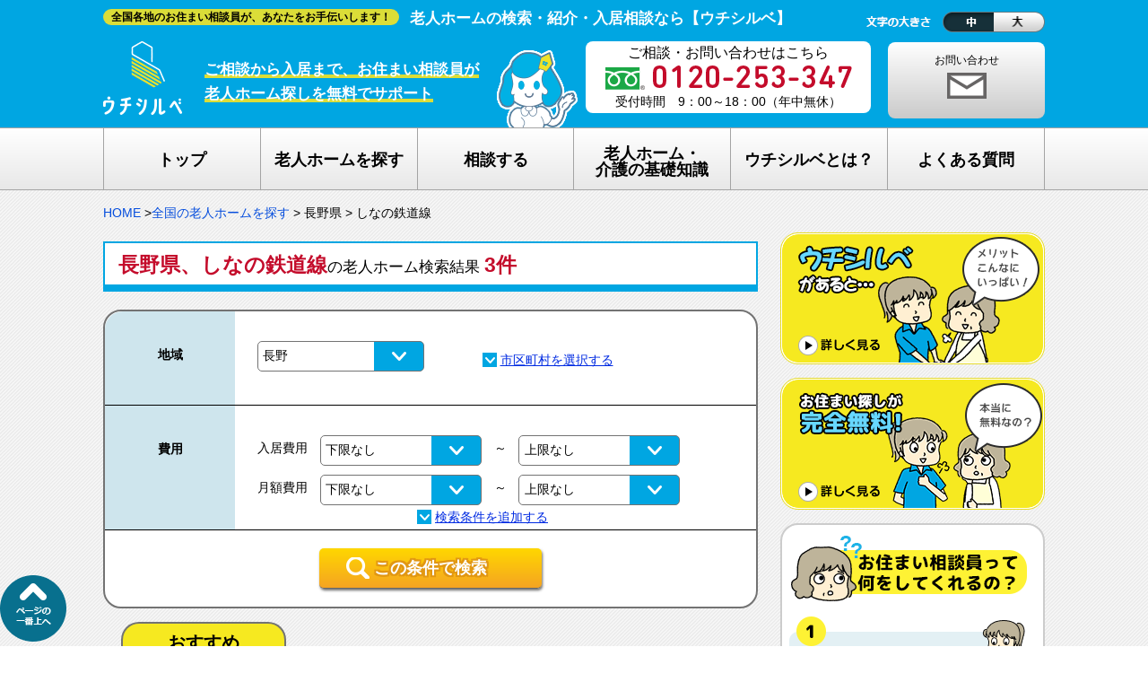

--- FILE ---
content_type: text/html; charset=UTF-8
request_url: https://www.osumai-soudan.jp/search/nagano?line=99403
body_size: 16368
content:
<!DOCTYPE HTML>
<html lang="ja">
<head>
	
<!-- Google Tag Manager -->
<!--<script>(function(w,d,s,l,i){w[l]=w[l]||[];w[l].push({'gtm.start':
new Date().getTime(),event:'gtm.js'});var f=d.getElementsByTagName(s)[0],
j=d.createElement(s),dl=l!='dataLayer'?'&l='+l:'';j.async=true;j.src=
'https://www.googletagmanager.com/gtm.js?id='+i+dl;f.parentNode.insertBefore(j,f);
})(window,document,'script','dataLayer','GTM-MCMJQT');</script>-->
<!-- End Google Tag Manager -->	

<title>長野県、しなの鉄道線の検索結果一覧  &#8211;  老人ホーム・介護施設探しならウチシルベ</title>
<!-- 施設情報 &#8211; ウチシルベ -->
	
<meta charset="UTF-8">
<meta name="viewport" content="width=device-width, initial-scale=1.0, maximum-scale=1.0, user-scalable=no">
<meta name="description" content="長野県,しなの鉄道線の老人ホーム一覧。長野県の有料老人ホームやサービス付き高齢者向け住宅（サ高住）、グループホーム等介護施設の費用や医療・介護体制、アクセス情報などを掲載しています。空室や詳しい料金の情報について無料でご相談可能です。">
<meta name="keywords" content="長野県,しなの鉄道線,検索,老人ホーム,高齢者住宅,介護施設,ウチシルベ">
<script src="https://ajax.googleapis.com/ajax/libs/jquery/3.7.0/jquery.min.js"></script>
<meta name='robots' content='index, follow, max-image-preview:large, max-snippet:-1, max-video-preview:-1' />

	<!-- This site is optimized with the Yoast SEO plugin v19.2 - https://yoast.com/wordpress/plugins/seo/ -->
	<meta name="description" content="長野県,しなの鉄道線の検索結果一覧。老人ホームの入居相談はウチシルベ。有料老人ホームやサービス付き高齢者向け住宅、グループホームへの入居に関するお問い合わせ、希望にあった高齢者施設のご紹介に全国対応。費用や空室状況や詳しい入居条件などもお伝えしています。1ページ目" />
	<link rel="canonical" href="https://www.osumai-soudan.jp/search/nagano" />
	<meta property="og:locale" content="ja_JP" />
	<meta property="og:type" content="website" />
	<meta property="og:url" content="https://www.osumai-soudan.jp/search/nagano" />
	<meta property="og:site_name" content="ウチシルベ" />
	<meta name="twitter:card" content="summary" />
	<meta name="twitter:site" content="@uchisirube" />
	<script type="application/ld+json" class="yoast-schema-graph">{"@context":"https://schema.org","@graph":[{"@type":"WebSite","@id":"https://www.osumai-soudan.jp/#website","url":"https://www.osumai-soudan.jp/","name":"ウチシルベ","description":"","potentialAction":[{"@type":"SearchAction","target":{"@type":"EntryPoint","urlTemplate":"https://www.osumai-soudan.jp/?s={search_term_string}"},"query-input":"required name=search_term_string"}],"inLanguage":"ja"},{"@type":"CollectionPage","@id":"https://www.osumai-soudan.jp/search/nagano#webpage","url":"https://www.osumai-soudan.jp/search/nagano","name":"","isPartOf":{"@id":"https://www.osumai-soudan.jp/#website"},"breadcrumb":{"@id":"https://www.osumai-soudan.jp/search/nagano#breadcrumb"},"inLanguage":"ja","potentialAction":[{"@type":"ReadAction","target":["https://www.osumai-soudan.jp/search/nagano"]}]},{"@type":"BreadcrumbList","@id":"https://www.osumai-soudan.jp/search/nagano#breadcrumb","itemListElement":[{"@type":"ListItem","position":1,"name":"ホーム","item":"https://www.osumai-soudan.jp/"},{"@type":"ListItem","position":2,"name":"長野県"}]}]}</script>
	<!-- / Yoast SEO plugin. -->


<script type="text/javascript" src="https://www.osumai-soudan.jp/wp-content/plugins/asynchronous-javascript/js/head.load.min.js?v=20210928"></script><script type="text/javascript">head.js({"wpp-js": "https://www.osumai-soudan.jp/wp-content/plugins/wordpress-popular-posts/assets/js/wpp.min.js?ver=6.0.0"});</script><link rel="https://api.w.org/" href="https://www.osumai-soudan.jp/wp-json/" /><meta name="generator" content="WordPress 6.3.2" />
            <style id="wpp-loading-animation-styles">@-webkit-keyframes bgslide{from{background-position-x:0}to{background-position-x:-200%}}@keyframes bgslide{from{background-position-x:0}to{background-position-x:-200%}}.wpp-widget-placeholder,.wpp-widget-block-placeholder{margin:0 auto;width:60px;height:3px;background:#dd3737;background:linear-gradient(90deg,#dd3737 0%,#571313 10%,#dd3737 100%);background-size:200% auto;border-radius:3px;-webkit-animation:bgslide 1s infinite linear;animation:bgslide 1s infinite linear}</style>
            
<!-- BEGIN: WP Social Bookmarking Light HEAD --><script>
    (function (d, s, id) {
        var js, fjs = d.getElementsByTagName(s)[0];
        if (d.getElementById(id)) return;
        js = d.createElement(s);
        js.id = id;
        js.src = "//connect.facebook.net/ja_JP/sdk.js#xfbml=1&version=v2.7";
        fjs.parentNode.insertBefore(js, fjs);
    }(document, 'script', 'facebook-jssdk'));
</script>
<style type="text/css">.wp_social_bookmarking_light{
    border: 0 !important;
    padding: 10px 0 20px 0 !important;
    margin: 0 !important;
}
.wp_social_bookmarking_light div{
    float: left !important;
    border: 0 !important;
    padding: 0 !important;
    margin: 0 5px 0px 0 !important;
    min-height: 30px !important;
    line-height: 18px !important;
    text-indent: 0 !important;
}
.wp_social_bookmarking_light img{
    border: 0 !important;
    padding: 0;
    margin: 0;
    vertical-align: top !important;
}
.wp_social_bookmarking_light_clear{
    clear: both !important;
}
#fb-root{
    display: none;
}
.wsbl_twitter{
    width: 100px;
}
.wsbl_facebook_like iframe{
    max-width: none !important;
}
</style>
<!-- END: WP Social Bookmarking Light HEAD -->
<style type="text/css">.saboxplugin-wrap{-webkit-box-sizing:border-box;-moz-box-sizing:border-box;-ms-box-sizing:border-box;box-sizing:border-box;border:1px solid #eee;width:100%;clear:both;display:block;overflow:hidden;word-wrap:break-word;position:relative}.saboxplugin-wrap .saboxplugin-gravatar{float:left;padding:0 20px 20px 20px}.saboxplugin-wrap .saboxplugin-gravatar img{max-width:100px;height:auto;border-radius:0;}.saboxplugin-wrap .saboxplugin-authorname{font-size:18px;line-height:1;margin:20px 0 0 20px;display:block}.saboxplugin-wrap .saboxplugin-authorname a{text-decoration:none}.saboxplugin-wrap .saboxplugin-authorname a:focus{outline:0}.saboxplugin-wrap .saboxplugin-desc{display:block;margin:5px 20px}.saboxplugin-wrap .saboxplugin-desc a{text-decoration:underline}.saboxplugin-wrap .saboxplugin-desc p{margin:5px 0 12px}.saboxplugin-wrap .saboxplugin-web{margin:0 20px 15px;text-align:left}.saboxplugin-wrap .sab-web-position{text-align:right}.saboxplugin-wrap .saboxplugin-web a{color:#ccc;text-decoration:none}.saboxplugin-wrap .saboxplugin-socials{position:relative;display:block;background:#fcfcfc;padding:5px;border-top:1px solid #eee}.saboxplugin-wrap .saboxplugin-socials a svg{width:20px;height:20px}.saboxplugin-wrap .saboxplugin-socials a svg .st2{fill:#fff; transform-origin:center center;}.saboxplugin-wrap .saboxplugin-socials a svg .st1{fill:rgba(0,0,0,.3)}.saboxplugin-wrap .saboxplugin-socials a:hover{opacity:.8;-webkit-transition:opacity .4s;-moz-transition:opacity .4s;-o-transition:opacity .4s;transition:opacity .4s;box-shadow:none!important;-webkit-box-shadow:none!important}.saboxplugin-wrap .saboxplugin-socials .saboxplugin-icon-color{box-shadow:none;padding:0;border:0;-webkit-transition:opacity .4s;-moz-transition:opacity .4s;-o-transition:opacity .4s;transition:opacity .4s;display:inline-block;color:#fff;font-size:0;text-decoration:inherit;margin:5px;-webkit-border-radius:0;-moz-border-radius:0;-ms-border-radius:0;-o-border-radius:0;border-radius:0;overflow:hidden}.saboxplugin-wrap .saboxplugin-socials .saboxplugin-icon-grey{text-decoration:inherit;box-shadow:none;position:relative;display:-moz-inline-stack;display:inline-block;vertical-align:middle;zoom:1;margin:10px 5px;color:#444;fill:#444}.clearfix:after,.clearfix:before{content:' ';display:table;line-height:0;clear:both}.ie7 .clearfix{zoom:1}.saboxplugin-socials.sabox-colored .saboxplugin-icon-color .sab-twitch{border-color:#38245c}.saboxplugin-socials.sabox-colored .saboxplugin-icon-color .sab-addthis{border-color:#e91c00}.saboxplugin-socials.sabox-colored .saboxplugin-icon-color .sab-behance{border-color:#003eb0}.saboxplugin-socials.sabox-colored .saboxplugin-icon-color .sab-delicious{border-color:#06c}.saboxplugin-socials.sabox-colored .saboxplugin-icon-color .sab-deviantart{border-color:#036824}.saboxplugin-socials.sabox-colored .saboxplugin-icon-color .sab-digg{border-color:#00327c}.saboxplugin-socials.sabox-colored .saboxplugin-icon-color .sab-dribbble{border-color:#ba1655}.saboxplugin-socials.sabox-colored .saboxplugin-icon-color .sab-facebook{border-color:#1e2e4f}.saboxplugin-socials.sabox-colored .saboxplugin-icon-color .sab-flickr{border-color:#003576}.saboxplugin-socials.sabox-colored .saboxplugin-icon-color .sab-github{border-color:#264874}.saboxplugin-socials.sabox-colored .saboxplugin-icon-color .sab-google{border-color:#0b51c5}.saboxplugin-socials.sabox-colored .saboxplugin-icon-color .sab-googleplus{border-color:#96271a}.saboxplugin-socials.sabox-colored .saboxplugin-icon-color .sab-html5{border-color:#902e13}.saboxplugin-socials.sabox-colored .saboxplugin-icon-color .sab-instagram{border-color:#1630aa}.saboxplugin-socials.sabox-colored .saboxplugin-icon-color .sab-linkedin{border-color:#00344f}.saboxplugin-socials.sabox-colored .saboxplugin-icon-color .sab-pinterest{border-color:#5b040e}.saboxplugin-socials.sabox-colored .saboxplugin-icon-color .sab-reddit{border-color:#992900}.saboxplugin-socials.sabox-colored .saboxplugin-icon-color .sab-rss{border-color:#a43b0a}.saboxplugin-socials.sabox-colored .saboxplugin-icon-color .sab-sharethis{border-color:#5d8420}.saboxplugin-socials.sabox-colored .saboxplugin-icon-color .sab-skype{border-color:#00658a}.saboxplugin-socials.sabox-colored .saboxplugin-icon-color .sab-soundcloud{border-color:#995200}.saboxplugin-socials.sabox-colored .saboxplugin-icon-color .sab-spotify{border-color:#0f612c}.saboxplugin-socials.sabox-colored .saboxplugin-icon-color .sab-stackoverflow{border-color:#a95009}.saboxplugin-socials.sabox-colored .saboxplugin-icon-color .sab-steam{border-color:#006388}.saboxplugin-socials.sabox-colored .saboxplugin-icon-color .sab-user_email{border-color:#b84e05}.saboxplugin-socials.sabox-colored .saboxplugin-icon-color .sab-stumbleUpon{border-color:#9b280e}.saboxplugin-socials.sabox-colored .saboxplugin-icon-color .sab-tumblr{border-color:#10151b}.saboxplugin-socials.sabox-colored .saboxplugin-icon-color .sab-twitter{border-color:#0967a0}.saboxplugin-socials.sabox-colored .saboxplugin-icon-color .sab-vimeo{border-color:#0d7091}.saboxplugin-socials.sabox-colored .saboxplugin-icon-color .sab-windows{border-color:#003f71}.saboxplugin-socials.sabox-colored .saboxplugin-icon-color .sab-whatsapp{border-color:#003f71}.saboxplugin-socials.sabox-colored .saboxplugin-icon-color .sab-wordpress{border-color:#0f3647}.saboxplugin-socials.sabox-colored .saboxplugin-icon-color .sab-yahoo{border-color:#14002d}.saboxplugin-socials.sabox-colored .saboxplugin-icon-color .sab-youtube{border-color:#900}.saboxplugin-socials.sabox-colored .saboxplugin-icon-color .sab-xing{border-color:#000202}.saboxplugin-socials.sabox-colored .saboxplugin-icon-color .sab-mixcloud{border-color:#2475a0}.saboxplugin-socials.sabox-colored .saboxplugin-icon-color .sab-vk{border-color:#243549}.saboxplugin-socials.sabox-colored .saboxplugin-icon-color .sab-medium{border-color:#00452c}.saboxplugin-socials.sabox-colored .saboxplugin-icon-color .sab-quora{border-color:#420e00}.saboxplugin-socials.sabox-colored .saboxplugin-icon-color .sab-meetup{border-color:#9b181c}.saboxplugin-socials.sabox-colored .saboxplugin-icon-color .sab-goodreads{border-color:#000}.saboxplugin-socials.sabox-colored .saboxplugin-icon-color .sab-snapchat{border-color:#999700}.saboxplugin-socials.sabox-colored .saboxplugin-icon-color .sab-500px{border-color:#00557f}.saboxplugin-socials.sabox-colored .saboxplugin-icon-color .sab-mastodont{border-color:#185886}.sabox-plus-item{margin-bottom:20px}@media screen and (max-width:480px){.saboxplugin-wrap{text-align:center}.saboxplugin-wrap .saboxplugin-gravatar{float:none;padding:20px 0;text-align:center;margin:0 auto;display:block}.saboxplugin-wrap .saboxplugin-gravatar img{float:none;display:inline-block;display:-moz-inline-stack;vertical-align:middle;zoom:1}.saboxplugin-wrap .saboxplugin-desc{margin:0 10px 20px;text-align:center}.saboxplugin-wrap .saboxplugin-authorname{text-align:center;margin:10px 0 20px}}body .saboxplugin-authorname a,body .saboxplugin-authorname a:hover{box-shadow:none;-webkit-box-shadow:none}a.sab-profile-edit{font-size:16px!important;line-height:1!important}.sab-edit-settings a,a.sab-profile-edit{color:#0073aa!important;box-shadow:none!important;-webkit-box-shadow:none!important}.sab-edit-settings{margin-right:15px;position:absolute;right:0;z-index:2;bottom:10px;line-height:20px}.sab-edit-settings i{margin-left:5px}.saboxplugin-socials{line-height:1!important}.rtl .saboxplugin-wrap .saboxplugin-gravatar{float:right}.rtl .saboxplugin-wrap .saboxplugin-authorname{display:flex;align-items:center}.rtl .saboxplugin-wrap .saboxplugin-authorname .sab-profile-edit{margin-right:10px}.rtl .sab-edit-settings{right:auto;left:0}img.sab-custom-avatar{max-width:75px;}.saboxplugin-wrap .saboxplugin-gravatar img {-webkit-border-radius:50%;-moz-border-radius:50%;-ms-border-radius:50%;-o-border-radius:50%;border-radius:50%;}.saboxplugin-wrap .saboxplugin-gravatar img {-webkit-border-radius:50%;-moz-border-radius:50%;-ms-border-radius:50%;-o-border-radius:50%;border-radius:50%;}.saboxplugin-wrap .saboxplugin-authorname {font-family:"none";}.saboxplugin-wrap .saboxplugin-desc {font-family:none;}.saboxplugin-wrap .saboxplugin-web {font-family:"none";}.saboxplugin-wrap {margin-top:0px; margin-bottom:0px; padding: 0px 0px }.saboxplugin-wrap .saboxplugin-authorname {font-size:18px; line-height:25px;}.saboxplugin-wrap .saboxplugin-desc p, .saboxplugin-wrap .saboxplugin-desc {font-size:14px !important; line-height:21px !important;}.saboxplugin-wrap .saboxplugin-web {font-size:14px;}.saboxplugin-wrap .saboxplugin-socials a svg {width:18px;height:18px;}</style>
<link rel="stylesheet" href="https://cdnjs.cloudflare.com/ajax/libs/drawer/3.1.0/css/drawer.min.css">
<link rel="stylesheet" href="https://www.osumai-soudan.jp/wp-content/themes/utop202004/common.css" />
<link rel="stylesheet" href="https://www.osumai-soudan.jp/wp-content/themes/utop202004/content.css" />
<link rel="stylesheet" href="https://www.osumai-soudan.jp/wp-content/themes/utop202004/text.css" />
<link rel="stylesheet" href="https://www.osumai-soudan.jp/wp-content/themes/utop202004/meanmenu.css" />
<link rel="stylesheet" href="https://www.osumai-soudan.jp/wp-content/themes/utop202004/mfp.statics/example.css" type="text/css" />
<link rel="stylesheet" href="https://www.osumai-soudan.jp/wp-content/themes/utop202004/mfp.statics/mailformpro.css" type="text/css" />
	
<script type="text/javascript">
function add_csfl(fid) {
  jQuery.ajax({
    type:'post',
    url:'/handle_ajax.php',
    cache: false,
    data:{action: 'add_csfl', 'fid': fid}
  }).then(
    function (data) {
      jQuery('#f-'+data.fid).find('span.c-list02').attr('class', 'c-list01');
      jQuery('#favorite div.wpfp_list').html(data.html)
      //console.log(data);
    },
    function () {
      console.log('error');
    }
  );
}
function del_csfl(fid) {
  jQuery.ajax({
    type:'post',
    url:'/handle_ajax.php',
    cache: false,
    data:{action: 'del_csfl', 'fid': fid}
  }).then(
    function (data) {
      jQuery('#f-'+data.fid).find('span.c-list01').attr('class', 'c-list02');
      jQuery('#favorite div.wpfp_list').html(data.html)
      //console.log(data);
    },
    function () {
      console.log('error');
    }
  );
}
function toggle_csfl(fid) {
  var action = null;
  var classes = {};
  if (jQuery('#f-'+fid).find('span.c-list02').length == 0) {
    action = 'del_csfl';
    classes = {from: 'c-list01', to: 'c-list02'};
  }
  else {
    action = 'add_csfl';
    classes = {from: 'c-list02', to: 'c-list01'};
  }
  console.log(action, classes);
  jQuery.ajax({
    type: 'post',
    url: '/handle_ajax.php?t=' + (new Date()).getTime(),
    cache: false,
    data:{action: action, fid: fid}
  }).then(
    function (data) {
      jQuery('#f-'+data.fid).find('span.'+classes.from).attr('class', classes.to);
      jQuery('#favorite div.wpfp_list').html(data.html)
      //console.log(data, classes);
    },
    function (err) {
      console.log(err);
    }
  );
}
</script>
</head>
<body>
<!-- Google Tag Manager (noscript) -->
<noscript><iframe src="https://www.googletagmanager.com/ns.html?id=GTM-MCMJQT"
height="0" width="0" style="display:none;visibility:hidden"></iframe></noscript>
<!-- End Google Tag Manager (noscript) -->
  <header>
    <div class="hp">
      <div class="h-wrapper">
        <div class="clearfix">
          <div class="heaader01">
            <div class="h-ch">
              <div class="ch">全国各地のお住まい相談員が、あなたをお手伝いします！</span></div>
                <p>老人ホームの検索・紹介・入居相談なら【ウチシルベ】</p>
              </div>
            </div>
            <div class="font-aj">
              <div class="mod_headerbox_size">
                <ul>
                  <li id="fontS"><span><img width="57" height="46" alt="小さいサイズ" src="https://www.osumai-soudan.jp/wp-content/themes/utop202004/img/size_s.png"></span></li>
                  <li id="fontL"><span><img width="57" height="46" alt="大きいサイズ" src="https://www.osumai-soudan.jp/wp-content/themes/utop202004/img/size_b.png"></span></li>
                </ul>
            </div>
          </div>
        </div>
        <div class="clearfix">
          <div class="logo">
            <a href="https://www.osumai-soudan.jp/"><img class="trans" src="https://www.osumai-soudan.jp/wp-content/themes/utop202004/img/logo.png" alt="老人ホーム検索のウチシルベ"></a>
          </div>
          <div class="catch">
            <p><span class="catch-1">ご相談から入居まで、お住まい相談員が<br>
老人ホーム探しを無料でサポート</span></p>
          </div>
          <div class="hdcontact">
            <div class="con">
              <p>ご相談・お問い合わせはこちら</p>
              <img src="https://www.osumai-soudan.jp/wp-content/themes/utop202004/img/hd-tel.png" alt="0120-253-347">
              <p>受付時間　9：00～18：00（年中無休）</p>
            </div>
          </div>
          <div class="h-contact">
            <a href="https://www.osumai-soudan.jp/contact-form.html" class="trans">お問い合わせ</a>
          </div>
          <div class="sm">
            <div class="h-sm-nav">
              <p>メニュー</p>
              <ul>
                <li><a href="tel:0120253347" onclick="ga('send', 'event', 'smartphone', 'phone-number-tap', 'search');"><span>お問い合わせ</span></a></li>
                <li><a href="https://www.osumai-soudan.jp/recent_viewed.html"><span>最近見た施設</span></a></li>
                <li><a href="https://www.osumai-soudan.jp/consideration.html"><span>検討リスト</span></a></li>
              </ul>
            </div>
          </div>
        </div>
      </div>
    </div>
    <!-- hp -->
    <div class="header-menu">
      <nav class="nav">
        <div class="h-wrapper">
          <div class="clearfix">
            <ul class="main-nav fl2 fl-bt">
              <li class="main-nav-item"><a href="https://www.osumai-soudan.jp"><span>トップ</span></a></li>
              <li class="main-nav-item"><a href="https://www.osumai-soudan.jp/search"><span>老人ホームを探す</span></a></li>
              <li class="main-nav-item"><a href="https://www.osumai-soudan.jp/contact.html"><span>相談する</span></a></li>
              <li class="main-nav-item has-sub"><a href="https://www.osumai-soudan.jp/column/kiso.html"><span2>老人ホーム・<br class="pc">介護の基礎知識</span2></a>
                <ul class="sub-menu">
                      <li><a href="https://www.osumai-soudan.jp/column/column129.html">老人ホームの種類</a></li>
                      <li><a href="https://www.osumai-soudan.jp/column/column218.html">介護保険のしくみ</a></li>
                      <li><a href="https://www.osumai-soudan.jp/column/column72.html">在宅介護サービスについて</a></li>
                      <li><a href="https://www.osumai-soudan.jp/column/column95.html">認知症について</a></li>
                      <!--<li><a href="https://www.osumai-soudan.jp/column/cost.html">老人ホームの費用について</a></li>-->
                      <li><a href="https://www.osumai-soudan.jp/column/column18.html">生活保護について</a></li>
                </ul>
              </li>
              <li class="main-nav-item has-sub"><a href="https://www.osumai-soudan.jp/uchisirube.html"><span>ウチシルベとは？</span></a>
                <ul class="sub-menu">
                  <li><a href="https://www.osumai-soudan.jp/philosophy.html">ウチシルベの理念</a></li>
                  <li><a href="https://www.osumai-soudan.jp/soudan.html">老人ホーム探しが完全無料の理由</a></li>
                  <li><a href="https://www.osumai-soudan.jp/tejun.html">老人ホーム探し無料相談の流れ</a></li>
                  <li><a href="https://www.osumai-soudan.jp/merit.html">ウチシルベのメリット</a></li>
                  <!--<li><a href="https://www.osumai-soudan.jp/base.html">全国の入居相談窓口</a></li>-->
                  <li><a href="https://www.osumai-soudan.jp/media.html">ウチシルベFC加盟について</a></li>
                </ul>
              </li>
              <li class="main-nav-item has-sub"><a href="https://www.osumai-soudan.jp/faq/"><span>よくある質問</span></a>
                <ul class="sub-menu">
                  <li><a href="https://www.osumai-soudan.jp/faq/faq01-01.html">1ヵ月の生活費はどれくらい？</a></li>
                  <li><a href="https://www.osumai-soudan.jp/faq/faq01-02.html">老人ホームの種類が複雑でわからない・・</a></li>
                  <li><a href="https://www.osumai-soudan.jp/faq/faq01-03.html">どんな人が入居しているの？</a></li>
                  <li><a href="https://www.osumai-soudan.jp/faq/faq01-04.html">希望してもなかなか入れないのでは？</a></li>
                  <li><a href="https://www.osumai-soudan.jp/faq/faq01-05.html">体調や病状が悪化しても最後まで住めますか？</a></li>
                  <li><a href="https://www.osumai-soudan.jp/faq/faq01-06.html">認知症でも入れますか？</a></li>
                  <li><a href="https://www.osumai-soudan.jp/faq/faq01-07.html">入居金が無料～何千万円と大きな差があるけど、どこが違うの？</a></li>
                  <li><a href="https://www.osumai-soudan.jp/faq/faq01-08.html">入居するとどんな人がサービスをしてくれるの？</a></li>
                  <li><a href="https://www.osumai-soudan.jp/faq/faq02-01.html">本当に相談無料？</a></li>
                  <li><a href="https://www.osumai-soudan.jp/faq/faq02-02.html">他の紹介会社と「ウチシルベ」はどう違うの？aa</a></li>
                </ul>
              </li>
            </ul>
          </div>
        </div>
        <!-- wrapper -->
      </nav>
    </div>
    <!-- header-menu -->
  </header>
<script type="text/javascript">
jQuery(document).ready(function() {
  jQuery('select.pref_select').change(function(e) {
    document.location.href = jQuery('option:selected', this).data('url');
  })
});
</script>


<div class="container clearfix">
  <div id="content">
    <article>
      <div class="breadcrumbs">
        <span typeof="v:Breadcrumb"><a href="https://www.osumai-soudan.jp">HOME</a> &gt;</span><span typeof="v:Breadcrumb"><a href="https://www.osumai-soudan.jp/search">全国の老人ホームを探す</a> &gt;</span>
<!-- Breadcrumb NavXT 7.0.2 -->
<span typeof="v:Breadcrumb"><span property="v:title">長野県</span></span> &gt; <span typeof="v:Breadcrumb"><span property="v:title">しなの鉄道線</span></span>      </div>
      <div id="main">
        <div class="main-title02">
          <h1><span>長野県、しなの鉄道線</span>の老人ホーム検索結果 <span>3件</span></h1>
        </div>
<script src="https://www.osumai-soudan.jp/wp-content/themes/utop202004/js/accordion2.js"></script>
        <form id="form1" method="get" action="https://www.osumai-soudan.jp/search/nagano">
        <div class="main-con01 sub-con">
          <dl class="accordion">
            <table>
              <tbody>
              <tr>
                <th class="kad">地域</th>
                <td>
                  <select class="pref_select">
                                    <option value="hokkaido" data-url="https://www.osumai-soudan.jp/search/hokkaido"  >北海道</option>
                                    <option value="aomori" data-url="https://www.osumai-soudan.jp/search/aomori"  >青森</option>
                                    <option value="iwate" data-url="https://www.osumai-soudan.jp/search/iwate"  >岩手</option>
                                    <option value="akita" data-url="https://www.osumai-soudan.jp/search/akita"  >秋田</option>
                                    <option value="miyagi" data-url="https://www.osumai-soudan.jp/search/miyagi"  >宮城</option>
                                    <option value="yamagata" data-url="https://www.osumai-soudan.jp/search/yamagata"  >山形</option>
                                    <option value="fukushima" data-url="https://www.osumai-soudan.jp/search/fukushima"  >福島</option>
                                    <option value="toyama" data-url="https://www.osumai-soudan.jp/search/toyama"  >富山</option>
                                    <option value="niigata" data-url="https://www.osumai-soudan.jp/search/niigata"  >新潟</option>
                                    <option value="fukui" data-url="https://www.osumai-soudan.jp/search/fukui"  >福井</option>
                                    <option value="ishikawa" data-url="https://www.osumai-soudan.jp/search/ishikawa"  >石川</option>
                                    <option value="nagano" data-url="https://www.osumai-soudan.jp/search/nagano" selected="selected" >長野</option>
                                    <option value="tochigi" data-url="https://www.osumai-soudan.jp/search/tochigi"  >栃木</option>
                                    <option value="ibaraki" data-url="https://www.osumai-soudan.jp/search/ibaraki"  >茨城</option>
                                    <option value="gumma" data-url="https://www.osumai-soudan.jp/search/gumma"  >群馬</option>
                                    <option value="chiba" data-url="https://www.osumai-soudan.jp/search/chiba"  >千葉</option>
                                    <option value="tokyo" data-url="https://www.osumai-soudan.jp/search/tokyo"  > 東京</option>
                                    <option value="saitama" data-url="https://www.osumai-soudan.jp/search/saitama"  >埼玉</option>
                                    <option value="yamanashi" data-url="https://www.osumai-soudan.jp/search/yamanashi"  >山梨</option>
                                    <option value="kanagawa" data-url="https://www.osumai-soudan.jp/search/kanagawa"  >神奈川</option>
                                    <option value="gifu" data-url="https://www.osumai-soudan.jp/search/gifu"  >岐阜</option>
                                    <option value="shizuoka" data-url="https://www.osumai-soudan.jp/search/shizuoka"  >静岡</option>
                                    <option value="mie" data-url="https://www.osumai-soudan.jp/search/mie"  >三重</option>
                                    <option value="aichi" data-url="https://www.osumai-soudan.jp/search/aichi"  >愛知</option>
                                    <option value="kyoto" data-url="https://www.osumai-soudan.jp/search/kyoto"  >京都</option>
                                    <option value="shiga" data-url="https://www.osumai-soudan.jp/search/shiga"  >滋賀</option>
                                    <option value="hyogo" data-url="https://www.osumai-soudan.jp/search/hyogo"  >兵庫</option>
                                    <option value="osaka" data-url="https://www.osumai-soudan.jp/search/osaka"  >大阪</option>
                                    <option value="nara" data-url="https://www.osumai-soudan.jp/search/nara"  >奈良</option>
                                    <option value="wakayama" data-url="https://www.osumai-soudan.jp/search/wakayama"  >和歌山</option>
                                    <option value="shimane" data-url="https://www.osumai-soudan.jp/search/shimane"  >島根</option>
                                    <option value="tottori" data-url="https://www.osumai-soudan.jp/search/tottori"  >鳥取</option>
                                    <option value="hiroshima" data-url="https://www.osumai-soudan.jp/search/hiroshima"  >広島</option>
                                    <option value="okayama" data-url="https://www.osumai-soudan.jp/search/okayama"  >岡山</option>
                                    <option value="yamaguchi" data-url="https://www.osumai-soudan.jp/search/yamaguchi"  >山口</option>
                                    <option value="ehime" data-url="https://www.osumai-soudan.jp/search/ehime"  >愛媛</option>
                                    <option value="kagawa" data-url="https://www.osumai-soudan.jp/search/kagawa"  >香川</option>
                                    <option value="kochi" data-url="https://www.osumai-soudan.jp/search/kochi"  >高知</option>
                                    <option value="tokushima" data-url="https://www.osumai-soudan.jp/search/tokushima"  >徳島</option>
                                    <option value="nagasaki" data-url="https://www.osumai-soudan.jp/search/nagasaki"  >長崎</option>
                                    <option value="fukuoka" data-url="https://www.osumai-soudan.jp/search/fukuoka"  >福岡</option>
                                    <option value="saga" data-url="https://www.osumai-soudan.jp/search/saga"  >佐賀</option>
                                    <option value="oita" data-url="https://www.osumai-soudan.jp/search/oita"  >大分</option>
                                    <option value="kumamoto" data-url="https://www.osumai-soudan.jp/search/kumamoto"  >熊本</option>
                                    <option value="miyazaki" data-url="https://www.osumai-soudan.jp/search/miyazaki"  >宮崎</option>
                                    <option value="kagoshima" data-url="https://www.osumai-soudan.jp/search/kagoshima"  >鹿児島</option>
                                    <option value="okinawa" data-url="https://www.osumai-soudan.jp/search/okinawa"  >沖縄</option>
                                    </select>
                  <dt></dt>
                  <dd>
                    <ul class="clearfix">
                      <li><input type="checkbox" name="area[]" class="mr5" value="">全てを選択(3)</li>
                    </ul>
                                                                                                      <ul class="clearfix">
                                              <li>
                                                <input type="checkbox" name="area[]" value="matsumoto-shi"  ><a href="https://www.osumai-soudan.jp/search/matsumoto-shi">松本市(7)</a>
                                                </li>
                                              <li>
                                                <input type="checkbox" name="area[]" value="nagano-shi"  ><a href="https://www.osumai-soudan.jp/search/nagano-shi">長野市(5)</a>
                                                </li>
                                              <li>
                                                <input type="checkbox" name="area[]" value="okaya-shi"  ><a href="https://www.osumai-soudan.jp/search/okaya-shi">岡谷市(3)</a>
                                                </li>
                                              <li>
                                                <input type="checkbox" name="area[]" value="ueda-shi"  ><a href="https://www.osumai-soudan.jp/search/ueda-shi">上田市(2)</a>
                                                </li>
                                              <li>
                                                <input type="checkbox" name="area[]" value="suwa-shi"  ><a href="https://www.osumai-soudan.jp/search/suwa-shi">諏訪市(2)</a>
                                                </li>
                                              <li>
                                                <input type="checkbox" name="area[]" value="chino-shi"  ><a href="https://www.osumai-soudan.jp/search/chino-shi">茅野市(1)</a>
                                                </li>
                                              <li>
                                                <input type="checkbox" name="area[]" value="nakano-shi"  ><a href="https://www.osumai-soudan.jp/search/nakano-shi">中野市(1)</a>
                                                </li>
                                              <li>
                                                <input type="checkbox" name="area[]" value="ina-shi"  ><a href="https://www.osumai-soudan.jp/search/ina-shi">伊那市(1)</a>
                                                </li>
                                              <li>
                                                  上高井郡                                                </li>
                                              <li>
                                                  小県郡                                                </li>
                                              <li>
                                                  諏訪郡                                                </li>
                                              <li>
                                                  上伊那郡                                                </li>
                                              <li>
                                                  下伊那郡                                                </li>
                                              <li>
                                                  木曽郡                                                </li>
                                              <li>
                                                  上水内郡                                                </li>
                                              <li>
                                                  東筑摩郡                                                </li>
                                              <li>
                                                  北安曇郡                                                </li>
                                              <li>
                                                  下高井郡                                                </li>
                                              <li>
                                                  埴科郡                                                </li>
                                              <li>
                                                  北佐久郡                                                </li>
                                              <li>
                                                  南佐久郡                                                </li>
                                              <li>
                                                  飯田市                                                </li>
                                              <li>
                                                  須坂市                                                </li>
                                              <li>
                                                  小諸市                                                </li>
                                              <li>
                                                  駒ヶ根市                                                </li>
                                              <li>
                                                  大町市                                                </li>
                                              <li>
                                                  飯山市                                                </li>
                                              <li>
                                                  塩尻市                                                </li>
                                              <li>
                                                  佐久市                                                </li>
                                              <li>
                                                  千曲市                                                </li>
                                              <li>
                                                  東御市                                                </li>
                                              <li>
                                                  安曇野市                                                </li>
                                              <li>
                                                  下水内郡                                                </li>
                                          </ul>
                                                          </dd>
                </td>
              </tr>
              <tr>
                <th>費用</th>
                <td>
                  <div class="s-r fl">
                    <div class="lcon">
                      <p>入居費用</p>
                    </div>
                    <select class="lcon" name="ic_from">
                                          <option value=""  >下限なし</option>
                                          <option value="50"  >50万円</option>
                                          <option value="100"  >100万円</option>
                                          <option value="200"  >200万円</option>
                                          <option value="300"  >300万円</option>
                                          <option value="400"  >400万円</option>
                                          <option value="500"  >500万円</option>
                                          <option value="600"  >600万円</option>
                                          <option value="700"  >700万円</option>
                                          <option value="800"  >800万円</option>
                                          <option value="900"  >900万円</option>
                                          <option value="1000"  >1,000万円</option>
                                          <option value="2000"  >2,000万円</option>
                                          <option value="3000"  >3,000万円</option>
                                        </select>
                    <div class="lcon">
                      <p>～</p>
                    </div>
                    <select class="lcon" name="ic_to">
                                          <option value=""  >上限なし</option>
                                          <option value="0"  >0円</option>
                                          <option value="50"  >50万円</option>
                                          <option value="100"  >100万円</option>
                                          <option value="200"  >200万円</option>
                                          <option value="300"  >300万円</option>
                                          <option value="400"  >400万円</option>
                                          <option value="500"  >500万円</option>
                                          <option value="600"  >600万円</option>
                                          <option value="700"  >700万円</option>
                                          <option value="800"  >800万円</option>
                                          <option value="900"  >900万円</option>
                                          <option value="1000"  >1,000万円</option>
                                          <option value="2000"  >2,000万円</option>
                                          <option value="3000"  >3,000万円</option>
                                        </select>
                  </div>
                  <div class="s-r fl">
                    <div class="lcon">
                      <p>月額費用</p>
                    </div>
                    <select class="lcon" name="mc_from">
                                          <option value=""  >下限なし</option>
                                          <option value="10"  >10万円</option>
                                          <option value="15"  >15万円</option>
                                          <option value="20"  >20万円</option>
                                          <option value="25"  >25万円</option>
                                          <option value="30"  >30万円</option>
                                          <option value="40"  >40万円</option>
                                          <option value="50"  >50万円</option>
                                        </select>
                    <div class="lcon">
                      <p>～</p>
                    </div>
                    <select class="lcon" name="mc_to">
                                          <option value=""  >上限なし</option>
                                          <option value="10"  >10万円</option>
                                          <option value="15"  >15万円</option>
                                          <option value="20"  >20万円</option>
                                          <option value="25"  >25万円</option>
                                          <option value="30"  >30万円</option>
                                          <option value="40"  >40万円</option>
                                          <option value="50"  >50万円</option>
                                        </select>
                  </div>
                </td>
              </tr>
              </tbody>
            </table>
            <div class="other-con">
              <dt></dt>
              <dd>
                <table>
                                  <tr >
                    <th>路線</th>
                    <td>
                      <ul class="clearfix">
                                                                        <li><input type="checkbox" name="line[]" class="mr5" value="1009" ><a href="https://www.osumai-soudan.jp/search/nagano?area[]=nagano&amp;line=1009">北陸新幹線 (2)</a></li>
                                                                                                <li><input type="checkbox" name="line[]" class="mr5" value="11403" ><a href="https://www.osumai-soudan.jp/search/nagano?area[]=nagano&amp;line=11403">JR信越本線(篠ノ井～長野) (3)</a></li>
                                                                                                <li><input type="checkbox" name="line[]" class="mr5" value="11407" ><a href="https://www.osumai-soudan.jp/search/nagano?area[]=nagano&amp;line=11407">JR飯山線 (2)</a></li>
                                                                                                <li><input type="checkbox" name="line[]" class="mr5" value="11412" ><a href="https://www.osumai-soudan.jp/search/nagano?area[]=nagano&amp;line=11412">JR篠ノ井線 (1)</a></li>
                                                                                                <li><input type="checkbox" name="line[]" class="mr5" value="99403" checked="checked"><a href="https://www.osumai-soudan.jp/search/nagano?area[]=nagano&amp;line=99403">しなの鉄道線 (3)</a></li>
                                                                                                <li><input type="checkbox" name="line[]" class="mr5" value="99405" ><a href="https://www.osumai-soudan.jp/search/nagano?area[]=nagano&amp;line=99405">長野電鉄長野線 (2)</a></li>
                                                                    </ul>
                    </td>
                  </tr>
                                  <tr>
                    <th>駅名で絞り込み検索</th>
                    <td>
                      <ul class="clearfix">
                                                                                              <li><input type="checkbox" name="station[]" class="mr5" value="9940318" ><a href="https://www.osumai-soudan.jp/search/nagano?area[]=nagano&amp;station=9940318">篠ノ井駅 (1)</a></li>
                                                                                                <li><input type="checkbox" name="station[]" class="mr5" value="9940323" ><a href="https://www.osumai-soudan.jp/search/nagano?area[]=nagano&amp;station=9940323">長野駅 (2)</a></li>
                                                                                          </ul>
                    </td>
                  </tr>
                                                  <tr >
                    <th>ご利用条件</th>
                    <td>
                      <ul class="clearfix">
                        <li><input type="checkbox" name="ss" class="mr5" value="1" ><a href="https://www.osumai-soudan.jp/search/nagano?area[]=nagano&amp;ss=1">自立</a></li>
                        <li><input type="checkbox" name="sr" class="mr5" value="1" ><a href="https://www.osumai-soudan.jp/search/nagano?area[]=nagano&amp;sr=1">要支援</a></li>
                        <li><input type="checkbox" name="nc" class="mr5" value="1" ><a href="https://www.osumai-soudan.jp/search/nagano?area[]=nagano&amp;nc=1">要介護</a></li>
                        <li><input type="checkbox" name="do" class="mr5" value="1" ><a href="https://www.osumai-soudan.jp/search/nagano?area[]=nagano&amp;do=1">２人部屋あり</a></li>
                        <li><input type="checkbox" name="insulin" class="mr5" value="1" ><a href="https://www.osumai-soudan.jp/search/nagano?area[]=nagano&amp;insulin=1">インスリン</a></li>
                        <li><input type="checkbox" name="oxygen" class="mr5" value="1" ><a href="https://www.osumai-soudan.jp/search/nagano?area[]=nagano&amp;oxygen=1">在宅酸素</a></li>
                        <li><input type="checkbox" name="gastrostoma" class="mr5" value="1" ><a href="https://www.osumai-soudan.jp/search/nagano?area[]=nagano&amp;gastrostoma=1">胃ろう</a></li>
                        <li><input type="checkbox" name="tube_feeding" class="mr5" value="1" ><a href="https://www.osumai-soudan.jp/search/nagano?area[]=nagano&amp;tube_feeding=1">鼻腔経管栄養</a></li>
                        <li><input type="checkbox" name="ivh" class="mr5" value="1" ><a href="https://www.osumai-soudan.jp/search/nagano?area[]=nagano&amp;ivh=1">中心静脈・IVH</a></li>
                        <li><input type="checkbox" name="phlegm" class="mr5" value="1" ><a href="https://www.osumai-soudan.jp/search/nagano?area[]=nagano&amp;phlegm=1">たん吸引</a></li>
                        <li><input type="checkbox" name="tracheotomy" class="mr5" value="1" ><a href="https://www.osumai-soudan.jp/search/nagano?area[]=nagano&amp;tracheotomy=1">気管切開</a></li>
                        <li><input type="checkbox" name="stoma" class="mr5" value="1" ><a href="https://www.osumai-soudan.jp/search/nagano?area[]=nagano&amp;stoma=1">人工肛門・ストーマ</a></li>
                        <li><input type="checkbox" name="balloon_catheter" class="mr5" value="1" ><a href="https://www.osumai-soudan.jp/search/nagano?area[]=nagano&amp;balloon_catheter=1">バルーン・カテーテル</a></li>
                        <li><input type="checkbox" name="dialysis_transportation" class="mr5" value="1" ><a href="https://www.osumai-soudan.jp/search/nagano?area[]=nagano&amp;dialysis_transportation=1">透析（施設側による送迎）</a></li>
                        <li><input type="checkbox" name="dialysis_visit" class="mr5" value="1" ><a href="https://www.osumai-soudan.jp/search/nagano?area[]=nagano&amp;dialysis_visit=1">透析（本人家族による通院）</a></li>
                        <li><input type="checkbox" name="bedsore" class="mr5" value="1" ><a href="https://www.osumai-soudan.jp/search/nagano?area[]=nagano&amp;bedsore=1">褥瘡</a></li>
                        <li><input type="checkbox" name="dementia" class="mr5" value="1" ><a href="https://www.osumai-soudan.jp/search/nagano?area[]=nagano&amp;dementia=1">認知症</a></li>
                        <li><input type="checkbox" name="schizo" class="mr5" value="1" ><a href="https://www.osumai-soudan.jp/search/nagano?area[]=nagano&amp;schizo=1">統合失調症</a></li>
                        <li><input type="checkbox" name="scabies" class="mr5" value="1" ><a href="https://www.osumai-soudan.jp/search/nagano?area[]=nagano&amp;scabies=1">疥癬</a></li>
                        <li><input type="checkbox" name="hepatitis" class="mr5" value="1" ><a href="https://www.osumai-soudan.jp/search/nagano?area[]=nagano&amp;hepatitis=1">肝炎</a></li>
                        <li><input type="checkbox" name="tuberculosis" class="mr5" value="1" ><a href="https://www.osumai-soudan.jp/search/nagano?area[]=nagano&amp;tuberculosis=1">結核</a></li>
                        <li><input type="checkbox" name="hiv" class="mr5" value="1" ><a href="https://www.osumai-soudan.jp/search/nagano?area[]=nagano&amp;hiv=1">HIV</a></li>
                        <li><input type="checkbox" name="syphilis" class="mr5" value="1" ><a href="https://www.osumai-soudan.jp/search/nagano?area[]=nagano&amp;syphilis=1">梅毒</a></li>
                        <li><input type="checkbox" name="staphylococcus" class="mr5" value="1" ><a href="https://www.osumai-soudan.jp/search/nagano?area[]=nagano&amp;staphylococcus=1">ブドウ球菌感染症・MRSA</a></li>
                        <li><input type="checkbox" name="als" class="mr5" value="1" ><a href="https://www.osumai-soudan.jp/search/nagano?area[]=nagano&amp;als=1">筋萎縮性側索硬化症・ALS</a></li>
                        <li><input type="checkbox" name="terminal_care" class="mr5" value="1" ><a href="https://www.osumai-soudan.jp/search/nagano?area[]=nagano&amp;terminal_care=1">ターミナルケア</a></li>
                      </ul>
                    </td>
                  </tr>
                  <tr>
                    <th>施設種類</th>
                    <td>
                      <ul class="clearfix">
              				  <li><input type="checkbox" name="type[]" value="住宅型有料老人ホーム" class="mr5" ><a href="https://www.osumai-soudan.jp/search/nagano?area[]=nagano&amp;type=%E4%BD%8F%E5%AE%85%E5%9E%8B%E6%9C%89%E6%96%99%E8%80%81%E4%BA%BA%E3%83%9B%E3%83%BC%E3%83%A0">住宅型有料老人ホーム</a></li>
              				  <li><input type="checkbox" name="type[]" value="介護付き有料老人ホーム" class="mr5" ><a href="https://www.osumai-soudan.jp/search/nagano?area[]=nagano&amp;type=%E4%BB%8B%E8%AD%B7%E4%BB%98%E3%81%8D%E6%9C%89%E6%96%99%E8%80%81%E4%BA%BA%E3%83%9B%E3%83%BC%E3%83%A0">介護付き有料老人ホーム</a></li>
              				  <li><input type="checkbox" name="type[]" value="サービス付き高齢者向け住宅" class="mr5" ><a href="https://www.osumai-soudan.jp/search/nagano?area[]=nagano&amp;type=%E3%82%B5%E3%83%BC%E3%83%93%E3%82%B9%E4%BB%98%E3%81%8D%E9%AB%98%E9%BD%A2%E8%80%85%E5%90%91%E3%81%91%E4%BD%8F%E5%AE%85">サービス付き高齢者向け住宅</a></li>
              				  <li><input type="checkbox" name="type[]" value="シニア向け分譲マンション" class="mr5" ><a href="https://www.osumai-soudan.jp/search/nagano?area[]=nagano&amp;type=%E3%82%B7%E3%83%8B%E3%82%A2%E5%90%91%E3%81%91%E5%88%86%E8%AD%B2%E3%83%9E%E3%83%B3%E3%82%B7%E3%83%A7%E3%83%B3">シニア向け分譲マンション</a></li>
              				  <li><input type="checkbox" name="type[]" value="宅老所" class="mr5" ><a href="https://www.osumai-soudan.jp/search/nagano?area[]=nagano&amp;type=%E5%AE%85%E8%80%81%E6%89%80">宅老所</a></li>
              				  <li><input type="checkbox" name="type[]" value="グループホーム" class="mr5" ><a href="https://www.osumai-soudan.jp/search/nagano?area[]=nagano&amp;type=%E3%82%B0%E3%83%AB%E3%83%BC%E3%83%97%E3%83%9B%E3%83%BC%E3%83%A0">グループホーム</a></li>
              				  <li><input type="checkbox" name="type[]" value="小規模多機能" class="mr5" ><a href="https://www.osumai-soudan.jp/search/nagano?area[]=nagano&amp;type=%E5%B0%8F%E8%A6%8F%E6%A8%A1%E5%A4%9A%E6%A9%9F%E8%83%BD">小規模多機能</a></li>
              				  <li><input type="checkbox" name="type[]" value="デイサービス" class="mr5" ><a href="https://www.osumai-soudan.jp/search/nagano?area[]=nagano&amp;type=%E3%83%87%E3%82%A4%E3%82%B5%E3%83%BC%E3%83%93%E3%82%B9">デイサービス</a></li>
              				  <li><input type="checkbox" name="type[]" value="ケアハウス" class="mr5" ><a href="https://www.osumai-soudan.jp/search/nagano?area[]=nagano&amp;type=%E3%82%B1%E3%82%A2%E3%83%8F%E3%82%A6%E3%82%B9">ケアハウス</a></li>
              				  <li><input type="checkbox" name="type[]" value="シェアハウス" class="mr5" ><a href="https://www.osumai-soudan.jp/search/nagano?area[]=nagano&amp;type=%E3%82%B7%E3%82%A7%E3%82%A2%E3%83%8F%E3%82%A6%E3%82%B9">シェアハウス</a></li>
              				  <li><input type="checkbox" name="type[]" value="介護老人保健施設" class="mr5" ><a href="https://www.osumai-soudan.jp/search/nagano?area[]=nagano&amp;type=%E4%BB%8B%E8%AD%B7%E8%80%81%E4%BA%BA%E4%BF%9D%E5%81%A5%E6%96%BD%E8%A8%AD">介護老人保健施設</a></li>
              				  <li><input type="checkbox" name="type[]" value="特別養護老人ホーム" class="mr5" ><a href="https://www.osumai-soudan.jp/search/nagano?area[]=nagano&amp;type=%E7%89%B9%E5%88%A5%E9%A4%8A%E8%AD%B7%E8%80%81%E4%BA%BA%E3%83%9B%E3%83%BC%E3%83%A0">特別養護老人ホーム</a></li>
              				  <li><input type="checkbox" name="type[]" value="高齢者向け優良賃貸住宅" class="mr5" ><a href="https://www.osumai-soudan.jp/search/nagano?area[]=nagano&amp;type=%E9%AB%98%E9%BD%A2%E8%80%85%E5%90%91%E3%81%91%E5%84%AA%E8%89%AF%E8%B3%83%E8%B2%B8%E4%BD%8F%E5%AE%85">高齢者向け優良賃貸住宅</a></li>
              				  <li><input type="checkbox" name="type[]" value="高齢者対応賃貸住宅" class="mr5" ><a href="https://www.osumai-soudan.jp/search/nagano?area[]=nagano&amp;type=%E9%AB%98%E9%BD%A2%E8%80%85%E5%AF%BE%E5%BF%9C%E8%B3%83%E8%B2%B8%E4%BD%8F%E5%AE%85">高齢者対応賃貸住宅</a></li>
                      </ul>
                    </td>
                  </tr>
                </table>
              </dd>
              <div class="se-btn">
                <button type="submit">
                  <div class="search-btn2">この条件で検索</div>
                </button>
              </div>
            </div><!-- /.other-con -->
          </dl><!-- /.accordion -->
        </div><!-- /.main-con01 -->

      </form>
      
<!--おすすめ施設エリア-->
<section id="pickup">
  <h2>おすすめ</h2>
  <div class="p-box">
    <section>
      <div class="property" id="f-95327">
        <div class="clearfix">
                    <div class="sub-hd">
            <div class="wrap">
              <div class="catg">
                <a href="#">介護付き有料老人ホーム</a>
              </div>
              <button>
                              <a href="javascript:;" onclick="toggle_csfl(95327);"><span class="c-list02">検討リストに追加</span></a>
                            </button>
            </div>
            <h3><a href="https://www.osumai-soudan.jp/search/nagano-shi/23226.html">ニチイケアセンター長野南</a></h3>
          </div>
        </div>
        <div class="point">
          <dl>
            <dt><span>おすすめポイント1</span></dt>
            <dd>入居一時金0円、月額利用料16万円と良心的な費用です</dd>
            <dt><span>おすすめポイント2</span></dt>
            <dd>居室はすべて個室で、各室にトイレも備えられています</dd>
            <dt><span>おすすめポイント3</span></dt>
            <dd>入居者一人あたりに2.5人以上がつく手厚い介護体制</dd>
          </dl>
        </div><!-- .point -->
        <div class="clearfix">
<div class="sec01-contents-L">
            <a href="https://www.osumai-soudan.jp/search/nagano-shi/23226.html"><img src="https://www.osumai-soudan.jp/wp-content/uploads/2017/10/main23226-212x159.jpg" alt="ニチイケアセンター長野南"></a>
            <div class="thumbs">
            </div><!-- /.thumbs -->
          </div>
          <div class="right">
            <table>
              <tbody>
                <tr>
                  <th rowspan="2">費用</th>
                  <td><span class="ye">入居時</span>
  <span>30万円～30万円</span>
                  </td>
                </tr>
                <tr>
                  <td>
                    <span class="ye">月額</span>
                    <span>20.1万円～</span>
                  </td>
                </tr>
                <tr>
                  <th>住所</th>
                  <td>長野県 長野市 篠ノ井御幣川305-1</td>
                </tr>
                <tr>
                  <th>交通アクセス</th>
                  <td>
                    <a href="https://www.osumai-soudan.jp/search/nagano?line=11403">JR信越本線(篠ノ井～長野)</a> <a href="https://www.osumai-soudan.jp/search/nagano?station=1140301">篠ノ井駅</a> 徒歩３分<br>
                    <a href="https://www.osumai-soudan.jp/search/nagano?line=11412">JR篠ノ井線</a> <a href="https://www.osumai-soudan.jp/search/nagano?station=1141214">篠ノ井駅</a> 徒歩３分<br>
                    <a href="https://www.osumai-soudan.jp/search/nagano?line=99403">しなの鉄道線</a> <a href="https://www.osumai-soudan.jp/search/nagano?station=9940318">篠ノ井駅</a> 徒歩３分<br>
                  </td>
                </tr>
                <tr>
                  <th>開設</th>
                  <td>2012年4月</td>
                </tr>
                <tr>
                  <th>運営会社</th>
                  <td>株式会社 ニチイ学館</td>
                </tr>
              </tbody>
            </table>
            <div class="btn">
              <a href="https://www.osumai-soudan.jp/search/nagano-shi/23226.html">詳細情報を見る</a>
            </div>
          </div><!-- .right -->
        </div>
        <div class="pickup_form">
          <ul>
            <li class="b01"><a href="https://www.osumai-soudan.jp/bukken-contact-form.html?id=23226">相談・お問い合わせ</a></li>
            <li class="b02"><a href="https://www.osumai-soudan.jp/bukken-reservation-form.html?id=23226">見学予約</a></li>
          </ul>
        </div>
      </div><!-- .property -->
    </section>
  </div><!-- p-box -->
</section>
<!--おすすめ施設エリア終了-->

<div class="main-con02">
  <div class="sec03-contents">
    <h2><span>長野県、しなの鉄道線</span>の検索結果  <span>3</span>件中　1～3件を表示</h2>
    <div class="mb10">
<p><strong>長野県</strong>、<strong>しなの鉄道線</strong>で検索した結果</p></div>

  <div class="sec03-contents-btn">
    並び替え　
    <a href="?line=99403&amp;">新着順</a>｜<a href="?line=99403&amp;sort=cost">費用順</a>｜<a href="?line=99403&amp;sort=open_date">開設順</a>
  </div>


</div>

<div class="sec01-contents02 clearfix" style="position: relative";>
    <section>
      <div class="property" id="f-112614">
        <div class="clearfix">
                  <div class="sub-hd">
          <div class="wrap">
            <div class="catg">
              <a href="#">グループホーム</a>
            </div>
            <button>
                              <a href="javascript:;" onclick="toggle_csfl(112614);"><span class="c-list02">検討リストに追加</span></a>
                            </button>
          </div>
          <h3><a href="https://www.osumai-soudan.jp/search/nagano-shi/31100.html">愛の家グループホーム長野鶴賀七瀬</a></h3>
        </div>
      </div>
              <div class="clearfix">
          <div class="sec01-contents-L">
          <a href="https://www.osumai-soudan.jp/search/nagano-shi/31100.html"><img src="https://www.osumai-soudan.jp/wp-content/uploads/2022/09/main31100.jpg" alt="愛の家グループホーム長野鶴賀七瀬"></a>

            <div class="thumbs">
            </div><!-- /.thumbs -->
          </div>
          <div class="right">
          <table>
              <tbody>
                <tr>
                  <th rowspan="2">費用</th>
                  <td><span class="ye">入居時</span>
  <span>10万円～10万円</span>
                  </td>
                </tr>
                <tr>
                  <td>
                    <span class="ye">月額</span>
                    <span>14.8万円～</span>
                  </td>
                </tr>
                <tr>
                  <th>住所</th>
                  <td>長野県 長野市 大字鶴賀333-2</td>
                </tr>
                <tr>
                  <th>交通アクセス</th>
                  <td>
                    <a href="https://www.osumai-soudan.jp/search/nagano?line=1009">北陸新幹線</a> <a href="https://www.osumai-soudan.jp/search/nagano?station=100911">長野駅</a> 徒歩15分<br>
                    <a href="https://www.osumai-soudan.jp/search/nagano?line=11403">JR信越本線(篠ノ井～長野)</a> <a href="https://www.osumai-soudan.jp/search/nagano?station=1140305">長野駅</a> 徒歩15分<br>
                    <a href="https://www.osumai-soudan.jp/search/nagano?line=11407">JR飯山線</a> <a href="https://www.osumai-soudan.jp/search/nagano?station=1140701">長野駅</a> 徒歩15分<br>
                    <a href="https://www.osumai-soudan.jp/search/nagano?line=99403">しなの鉄道線</a> <a href="https://www.osumai-soudan.jp/search/nagano?station=9940323">長野駅</a> 徒歩15分<br>
                    <a href="https://www.osumai-soudan.jp/search/nagano?line=99405">長野電鉄長野線</a> <a href="https://www.osumai-soudan.jp/search/nagano?station=9940501">長野駅</a> 徒歩15分<br>
                  </td>
                </tr>
                <tr>
                  <th>開設</th>
                  <td>2020年4月</td>
                </tr>
                <tr>
                  <th>運営会社</th>
                  <td>メディカル・ケア・サービス株式会社</td>
                </tr>
              </tbody>
            </table>
            <div class="btn">
              <a href="https://www.osumai-soudan.jp/search/nagano-shi/31100.html">詳細情報を見る</a>
            </div>
          </div><!-- /.right -->
          <div class="clearfix">
            <div class="j-list">
                                                    <h3>入居条件</h3>
              <ul>
                                                <li><a href="https://www.osumai-soudan.jp/search/nagano-shi?ac=%E8%A6%81%E6%94%AF%E6%8F%B4">要支援</a></li>
                                                                <li><a href="https://www.osumai-soudan.jp/search/nagano-shi?ac=%E8%A6%81%E4%BB%8B%E8%AD%B7">要介護</a></li>
                                              </ul>
                        </div>
            <div class="k-list">
                                                      </div>
        </div>
        <div class="pickup_form">
          <ul>
            <li class="b01"><a href="https://www.osumai-soudan.jp/bukken-contact-form.html?id=31100">相談・お問い合わせ</a></li>
            <li class="b02"><a href="https://www.osumai-soudan.jp/bukken-reservation-form.html?id=31100">見学予約</a></li>
          </ul>
        </div>
      </div><!-- /.property -->
    </section>
  </div>


<div class="sec01-contents02 clearfix" style="position: relative";>
    <section>
      <div class="property" id="f-112603">
        <div class="clearfix">
                  <div class="sub-hd">
          <div class="wrap">
            <div class="catg">
              <a href="#">グループホーム</a>
            </div>
            <button>
                              <a href="javascript:;" onclick="toggle_csfl(112603);"><span class="c-list02">検討リストに追加</span></a>
                            </button>
          </div>
          <h3><a href="https://www.osumai-soudan.jp/search/nagano-shi/31099.html">愛の家グループホーム長野上松</a></h3>
        </div>
      </div>
              <div class="clearfix">
          <div class="sec01-contents-L">
          <a href="https://www.osumai-soudan.jp/search/nagano-shi/31099.html"><img src="https://www.osumai-soudan.jp/wp-content/uploads/2022/09/main31099.jpg" alt="愛の家グループホーム長野上松"></a>

            <div class="thumbs">
            </div><!-- /.thumbs -->
          </div>
          <div class="right">
          <table>
              <tbody>
                <tr>
                  <th rowspan="2">費用</th>
                  <td><span class="ye">入居時</span>
  <span>10万円～10万円</span>
                  </td>
                </tr>
                <tr>
                  <td>
                    <span class="ye">月額</span>
                    <span>14.5万円～</span>
                  </td>
                </tr>
                <tr>
                  <th>住所</th>
                  <td>長野県 長野市 上松5-1-4</td>
                </tr>
                <tr>
                  <th>交通アクセス</th>
                  <td>
                    <a href="https://www.osumai-soudan.jp/search/nagano?line=1009">北陸新幹線</a> <a href="https://www.osumai-soudan.jp/search/nagano?station=100911">長野駅</a> 車で１３分<br>
                    <a href="https://www.osumai-soudan.jp/search/nagano?line=11403">JR信越本線(篠ノ井～長野)</a> <a href="https://www.osumai-soudan.jp/search/nagano?station=1140305">長野駅</a> 車で１３分<br>
                    <a href="https://www.osumai-soudan.jp/search/nagano?line=11407">JR飯山線</a> <a href="https://www.osumai-soudan.jp/search/nagano?station=1140701">長野駅</a> 車で１３分<br>
                    <a href="https://www.osumai-soudan.jp/search/nagano?line=99403">しなの鉄道線</a> <a href="https://www.osumai-soudan.jp/search/nagano?station=9940323">長野駅</a> 車で１３分<br>
                    <a href="https://www.osumai-soudan.jp/search/nagano?line=99405">長野電鉄長野線</a> <a href="https://www.osumai-soudan.jp/search/nagano?station=9940501">長野駅</a> 車で１３分<br>
                  </td>
                </tr>
                <tr>
                  <th>開設</th>
                  <td>2012年12月</td>
                </tr>
                <tr>
                  <th>運営会社</th>
                  <td>メディカル・ケア・サービス株式会社</td>
                </tr>
              </tbody>
            </table>
            <div class="btn">
              <a href="https://www.osumai-soudan.jp/search/nagano-shi/31099.html">詳細情報を見る</a>
            </div>
          </div><!-- /.right -->
          <div class="clearfix">
            <div class="j-list">
                                                    <h3>入居条件</h3>
              <ul>
                                                <li><a href="https://www.osumai-soudan.jp/search/nagano-shi?ac=%E8%A6%81%E6%94%AF%E6%8F%B4">要支援</a></li>
                                                                <li><a href="https://www.osumai-soudan.jp/search/nagano-shi?ac=%E8%A6%81%E4%BB%8B%E8%AD%B7">要介護</a></li>
                                              </ul>
                        </div>
            <div class="k-list">
                                                      </div>
        </div>
        <div class="pickup_form">
          <ul>
            <li class="b01"><a href="https://www.osumai-soudan.jp/bukken-contact-form.html?id=31099">相談・お問い合わせ</a></li>
            <li class="b02"><a href="https://www.osumai-soudan.jp/bukken-reservation-form.html?id=31099">見学予約</a></li>
          </ul>
        </div>
      </div><!-- /.property -->
    </section>
  </div>


<div class="sec01-contents02 clearfix" style="position: relative";>
    <section>
      <div class="property" id="f-95327">
        <div class="clearfix">
                  <div class="sub-hd">
          <div class="wrap">
            <div class="catg">
              <a href="#">介護付き有料老人ホーム</a>
            </div>
            <button>
                              <a href="javascript:;" onclick="toggle_csfl(95327);"><span class="c-list02">検討リストに追加</span></a>
                            </button>
          </div>
          <h3><a href="https://www.osumai-soudan.jp/search/nagano-shi/23226.html">ニチイケアセンター長野南</a></h3>
        </div>
      </div>
              <div class="point">
          <dl>
            <dt><span>おすすめポイント1</span></dt>
            <dd>入居一時金0円、月額利用料16万円と良心的な費用です</dd>
            <dt><span>おすすめポイント2</span></dt>
            <dd>居室はすべて個室で、各室にトイレも備えられています</dd>
            <dt><span>おすすめポイント3</span></dt>
            <dd>入居者一人あたりに2.5人以上がつく手厚い介護体制</dd>
          </dl>
        </div><!-- .point -->
        <div class="clearfix">
          <div class="sec01-contents-L">
          <a href="https://www.osumai-soudan.jp/search/nagano-shi/23226.html"><img src="https://www.osumai-soudan.jp/wp-content/uploads/2017/10/main23226-212x159.jpg" alt="ニチイケアセンター長野南"></a>

            <div class="thumbs">
            </div><!-- /.thumbs -->
          </div>
          <div class="right">
          <table>
              <tbody>
                <tr>
                  <th rowspan="2">費用</th>
                  <td><span class="ye">入居時</span>
  <span>30万円～30万円</span>
                  </td>
                </tr>
                <tr>
                  <td>
                    <span class="ye">月額</span>
                    <span>20.1万円～</span>
                  </td>
                </tr>
                <tr>
                  <th>住所</th>
                  <td>長野県 長野市 篠ノ井御幣川305-1</td>
                </tr>
                <tr>
                  <th>交通アクセス</th>
                  <td>
                    <a href="https://www.osumai-soudan.jp/search/nagano?line=11403">JR信越本線(篠ノ井～長野)</a> <a href="https://www.osumai-soudan.jp/search/nagano?station=1140301">篠ノ井駅</a> 徒歩３分<br>
                    <a href="https://www.osumai-soudan.jp/search/nagano?line=11412">JR篠ノ井線</a> <a href="https://www.osumai-soudan.jp/search/nagano?station=1141214">篠ノ井駅</a> 徒歩３分<br>
                    <a href="https://www.osumai-soudan.jp/search/nagano?line=99403">しなの鉄道線</a> <a href="https://www.osumai-soudan.jp/search/nagano?station=9940318">篠ノ井駅</a> 徒歩３分<br>
                  </td>
                </tr>
                <tr>
                  <th>開設</th>
                  <td>2012年4月</td>
                </tr>
                <tr>
                  <th>運営会社</th>
                  <td>株式会社 ニチイ学館</td>
                </tr>
              </tbody>
            </table>
            <div class="btn">
              <a href="https://www.osumai-soudan.jp/search/nagano-shi/23226.html">詳細情報を見る</a>
            </div>
          </div><!-- /.right -->
          <div class="clearfix">
            <div class="j-list">
                                                    <h3>入居条件</h3>
              <ul>
                                                <li><a href="https://www.osumai-soudan.jp/search/nagano-shi?ac=%E8%87%AA%E7%AB%8B">自立</a></li>
                                                                <li><a href="https://www.osumai-soudan.jp/search/nagano-shi?ac=%E8%A6%81%E6%94%AF%E6%8F%B4">要支援</a></li>
                                                                <li><a href="https://www.osumai-soudan.jp/search/nagano-shi?ac=%E8%A6%81%E4%BB%8B%E8%AD%B7">要介護</a></li>
                                              </ul>
                        </div>
            <div class="k-list">
                                          <h3>こだわり条件</h3>
              <ul>
                                              <li><a href="https://www.osumai-soudan.jp/search/nagano-shi?val=%E9%A3%B2%E9%85%92%E7%9B%B8%E8%AB%87%E5%8F%AF">飲酒相談可</a></li>
                                                              <li><a href="https://www.osumai-soudan.jp/search/nagano-shi?val=%E5%96%AB%E7%85%99%E7%9B%B8%E8%AB%87%E5%8F%AF">喫煙相談可</a></li>
                                                              <li><a href="https://www.osumai-soudan.jp/search/nagano-shi?val=%E5%AE%B6%E6%97%8F%E5%AE%BF%E6%B3%8AOK">家族宿泊OK</a></li>
                                                              <li><a href="https://www.osumai-soudan.jp/search/nagano-shi?val=%E6%9C%8D%E8%96%AC%E7%AE%A1%E7%90%86">服薬管理</a></li>
                                            </ul>
                                        </div>
        </div>
        <div class="pickup_form">
          <ul>
            <li class="b01"><a href="https://www.osumai-soudan.jp/bukken-contact-form.html?id=23226">相談・お問い合わせ</a></li>
            <li class="b02"><a href="https://www.osumai-soudan.jp/bukken-reservation-form.html?id=23226">見学予約</a></li>
          </ul>
        </div>
      </div><!-- /.property -->
    </section>
  </div>





  <section class="sec02-sub-con clearfix">
    <div class="freecon-L">
      <p>全国に拠点あり！相談・見学すべて無料！</p>
      <a href="tel:0120253347" onclick="ga('send', 'event', 'smartphone', 'phone-number-tap', 'search');"><img src="https://www.osumai-soudan.jp/wp-content/themes/utop202004/img/con-free.png" alt="0120-253-347"></a>
    </div>
    <div class="freecon-R">
      受付時間<br class="br-pc">
      09:00～18:00<br class="br-pc">
      （年中無休）
    </div>
  </section>

</div>


        <form id="form1" method="get" action="https://www.osumai-soudan.jp/search/nagano">
        <div class="main-con01 sub-con">
          <dl class="accordion">
            <table>
              <tbody>
              <tr>
                <th class="kad">地域</th>
                <td>
                  <select class="pref_select">
                                    <option value="hokkaido" data-url="https://www.osumai-soudan.jp/search/hokkaido"  >北海道</option>
                                    <option value="aomori" data-url="https://www.osumai-soudan.jp/search/aomori"  >青森</option>
                                    <option value="iwate" data-url="https://www.osumai-soudan.jp/search/iwate"  >岩手</option>
                                    <option value="akita" data-url="https://www.osumai-soudan.jp/search/akita"  >秋田</option>
                                    <option value="miyagi" data-url="https://www.osumai-soudan.jp/search/miyagi"  >宮城</option>
                                    <option value="yamagata" data-url="https://www.osumai-soudan.jp/search/yamagata"  >山形</option>
                                    <option value="fukushima" data-url="https://www.osumai-soudan.jp/search/fukushima"  >福島</option>
                                    <option value="toyama" data-url="https://www.osumai-soudan.jp/search/toyama"  >富山</option>
                                    <option value="niigata" data-url="https://www.osumai-soudan.jp/search/niigata"  >新潟</option>
                                    <option value="fukui" data-url="https://www.osumai-soudan.jp/search/fukui"  >福井</option>
                                    <option value="ishikawa" data-url="https://www.osumai-soudan.jp/search/ishikawa"  >石川</option>
                                    <option value="nagano" data-url="https://www.osumai-soudan.jp/search/nagano" selected="selected" >長野</option>
                                    <option value="tochigi" data-url="https://www.osumai-soudan.jp/search/tochigi"  >栃木</option>
                                    <option value="ibaraki" data-url="https://www.osumai-soudan.jp/search/ibaraki"  >茨城</option>
                                    <option value="gumma" data-url="https://www.osumai-soudan.jp/search/gumma"  >群馬</option>
                                    <option value="chiba" data-url="https://www.osumai-soudan.jp/search/chiba"  >千葉</option>
                                    <option value="tokyo" data-url="https://www.osumai-soudan.jp/search/tokyo"  > 東京</option>
                                    <option value="saitama" data-url="https://www.osumai-soudan.jp/search/saitama"  >埼玉</option>
                                    <option value="yamanashi" data-url="https://www.osumai-soudan.jp/search/yamanashi"  >山梨</option>
                                    <option value="kanagawa" data-url="https://www.osumai-soudan.jp/search/kanagawa"  >神奈川</option>
                                    <option value="gifu" data-url="https://www.osumai-soudan.jp/search/gifu"  >岐阜</option>
                                    <option value="shizuoka" data-url="https://www.osumai-soudan.jp/search/shizuoka"  >静岡</option>
                                    <option value="mie" data-url="https://www.osumai-soudan.jp/search/mie"  >三重</option>
                                    <option value="aichi" data-url="https://www.osumai-soudan.jp/search/aichi"  >愛知</option>
                                    <option value="kyoto" data-url="https://www.osumai-soudan.jp/search/kyoto"  >京都</option>
                                    <option value="shiga" data-url="https://www.osumai-soudan.jp/search/shiga"  >滋賀</option>
                                    <option value="hyogo" data-url="https://www.osumai-soudan.jp/search/hyogo"  >兵庫</option>
                                    <option value="osaka" data-url="https://www.osumai-soudan.jp/search/osaka"  >大阪</option>
                                    <option value="nara" data-url="https://www.osumai-soudan.jp/search/nara"  >奈良</option>
                                    <option value="wakayama" data-url="https://www.osumai-soudan.jp/search/wakayama"  >和歌山</option>
                                    <option value="shimane" data-url="https://www.osumai-soudan.jp/search/shimane"  >島根</option>
                                    <option value="tottori" data-url="https://www.osumai-soudan.jp/search/tottori"  >鳥取</option>
                                    <option value="hiroshima" data-url="https://www.osumai-soudan.jp/search/hiroshima"  >広島</option>
                                    <option value="okayama" data-url="https://www.osumai-soudan.jp/search/okayama"  >岡山</option>
                                    <option value="yamaguchi" data-url="https://www.osumai-soudan.jp/search/yamaguchi"  >山口</option>
                                    <option value="ehime" data-url="https://www.osumai-soudan.jp/search/ehime"  >愛媛</option>
                                    <option value="kagawa" data-url="https://www.osumai-soudan.jp/search/kagawa"  >香川</option>
                                    <option value="kochi" data-url="https://www.osumai-soudan.jp/search/kochi"  >高知</option>
                                    <option value="tokushima" data-url="https://www.osumai-soudan.jp/search/tokushima"  >徳島</option>
                                    <option value="nagasaki" data-url="https://www.osumai-soudan.jp/search/nagasaki"  >長崎</option>
                                    <option value="fukuoka" data-url="https://www.osumai-soudan.jp/search/fukuoka"  >福岡</option>
                                    <option value="saga" data-url="https://www.osumai-soudan.jp/search/saga"  >佐賀</option>
                                    <option value="oita" data-url="https://www.osumai-soudan.jp/search/oita"  >大分</option>
                                    <option value="kumamoto" data-url="https://www.osumai-soudan.jp/search/kumamoto"  >熊本</option>
                                    <option value="miyazaki" data-url="https://www.osumai-soudan.jp/search/miyazaki"  >宮崎</option>
                                    <option value="kagoshima" data-url="https://www.osumai-soudan.jp/search/kagoshima"  >鹿児島</option>
                                    <option value="okinawa" data-url="https://www.osumai-soudan.jp/search/okinawa"  >沖縄</option>
                                    </select>
                  <dt></dt>
                  <dd>
                    <ul class="clearfix">
                      <li><input type="checkbox" name="area[]" class="mr5" value="">全てを選択(3)</li>
                    </ul>
                                                                                                      <ul class="clearfix">
                                              <li>
                                                <input type="checkbox" name="area[]" value="matsumoto-shi"  ><a href="https://www.osumai-soudan.jp/search/matsumoto-shi">松本市(7)</a>
                                                </li>
                                              <li>
                                                <input type="checkbox" name="area[]" value="nagano-shi"  ><a href="https://www.osumai-soudan.jp/search/nagano-shi">長野市(5)</a>
                                                </li>
                                              <li>
                                                <input type="checkbox" name="area[]" value="okaya-shi"  ><a href="https://www.osumai-soudan.jp/search/okaya-shi">岡谷市(3)</a>
                                                </li>
                                              <li>
                                                <input type="checkbox" name="area[]" value="ueda-shi"  ><a href="https://www.osumai-soudan.jp/search/ueda-shi">上田市(2)</a>
                                                </li>
                                              <li>
                                                <input type="checkbox" name="area[]" value="suwa-shi"  ><a href="https://www.osumai-soudan.jp/search/suwa-shi">諏訪市(2)</a>
                                                </li>
                                              <li>
                                                <input type="checkbox" name="area[]" value="chino-shi"  ><a href="https://www.osumai-soudan.jp/search/chino-shi">茅野市(1)</a>
                                                </li>
                                              <li>
                                                <input type="checkbox" name="area[]" value="nakano-shi"  ><a href="https://www.osumai-soudan.jp/search/nakano-shi">中野市(1)</a>
                                                </li>
                                              <li>
                                                <input type="checkbox" name="area[]" value="ina-shi"  ><a href="https://www.osumai-soudan.jp/search/ina-shi">伊那市(1)</a>
                                                </li>
                                              <li>
                                                  上高井郡                                                </li>
                                              <li>
                                                  小県郡                                                </li>
                                              <li>
                                                  諏訪郡                                                </li>
                                              <li>
                                                  上伊那郡                                                </li>
                                              <li>
                                                  下伊那郡                                                </li>
                                              <li>
                                                  木曽郡                                                </li>
                                              <li>
                                                  上水内郡                                                </li>
                                              <li>
                                                  東筑摩郡                                                </li>
                                              <li>
                                                  北安曇郡                                                </li>
                                              <li>
                                                  下高井郡                                                </li>
                                              <li>
                                                  埴科郡                                                </li>
                                              <li>
                                                  北佐久郡                                                </li>
                                              <li>
                                                  南佐久郡                                                </li>
                                              <li>
                                                  飯田市                                                </li>
                                              <li>
                                                  須坂市                                                </li>
                                              <li>
                                                  小諸市                                                </li>
                                              <li>
                                                  駒ヶ根市                                                </li>
                                              <li>
                                                  大町市                                                </li>
                                              <li>
                                                  飯山市                                                </li>
                                              <li>
                                                  塩尻市                                                </li>
                                              <li>
                                                  佐久市                                                </li>
                                              <li>
                                                  千曲市                                                </li>
                                              <li>
                                                  東御市                                                </li>
                                              <li>
                                                  安曇野市                                                </li>
                                              <li>
                                                  下水内郡                                                </li>
                                          </ul>
                                                          </dd>
                </td>
              </tr>
              <tr>
                <th>費用</th>
                <td>
                  <div class="s-r fl">
                    <div class="lcon">
                      <p>入居費用</p>
                    </div>
                    <select class="lcon" name="ic_from">
                                          <option value=""  >下限なし</option>
                                          <option value="50"  >50万円</option>
                                          <option value="100"  >100万円</option>
                                          <option value="200"  >200万円</option>
                                          <option value="300"  >300万円</option>
                                          <option value="400"  >400万円</option>
                                          <option value="500"  >500万円</option>
                                          <option value="600"  >600万円</option>
                                          <option value="700"  >700万円</option>
                                          <option value="800"  >800万円</option>
                                          <option value="900"  >900万円</option>
                                          <option value="1000"  >1,000万円</option>
                                          <option value="2000"  >2,000万円</option>
                                          <option value="3000"  >3,000万円</option>
                                        </select>
                    <div class="lcon">
                      <p>～</p>
                    </div>
                    <select class="lcon" name="ic_to">
                                          <option value=""  >上限なし</option>
                                          <option value="0"  >0円</option>
                                          <option value="50"  >50万円</option>
                                          <option value="100"  >100万円</option>
                                          <option value="200"  >200万円</option>
                                          <option value="300"  >300万円</option>
                                          <option value="400"  >400万円</option>
                                          <option value="500"  >500万円</option>
                                          <option value="600"  >600万円</option>
                                          <option value="700"  >700万円</option>
                                          <option value="800"  >800万円</option>
                                          <option value="900"  >900万円</option>
                                          <option value="1000"  >1,000万円</option>
                                          <option value="2000"  >2,000万円</option>
                                          <option value="3000"  >3,000万円</option>
                                        </select>
                  </div>
                  <div class="s-r fl">
                    <div class="lcon">
                      <p>月額費用</p>
                    </div>
                    <select class="lcon" name="mc_from">
                                          <option value=""  >下限なし</option>
                                          <option value="10"  >10万円</option>
                                          <option value="15"  >15万円</option>
                                          <option value="20"  >20万円</option>
                                          <option value="25"  >25万円</option>
                                          <option value="30"  >30万円</option>
                                          <option value="40"  >40万円</option>
                                          <option value="50"  >50万円</option>
                                        </select>
                    <div class="lcon">
                      <p>～</p>
                    </div>
                    <select class="lcon" name="mc_to">
                                          <option value=""  >上限なし</option>
                                          <option value="10"  >10万円</option>
                                          <option value="15"  >15万円</option>
                                          <option value="20"  >20万円</option>
                                          <option value="25"  >25万円</option>
                                          <option value="30"  >30万円</option>
                                          <option value="40"  >40万円</option>
                                          <option value="50"  >50万円</option>
                                        </select>
                  </div>
                </td>
              </tr>
              </tbody>
            </table>
            <div class="other-con">
              <dt></dt>
              <dd>
                <table>
                                  <tr >
                    <th>路線</th>
                    <td>
                      <ul class="clearfix">
                                                                        <li><input type="checkbox" name="line[]" class="mr5" value="1009" ><a href="https://www.osumai-soudan.jp/search/nagano?area[]=nagano&amp;line=1009">北陸新幹線 (2)</a></li>
                                                                                                <li><input type="checkbox" name="line[]" class="mr5" value="11403" ><a href="https://www.osumai-soudan.jp/search/nagano?area[]=nagano&amp;line=11403">JR信越本線(篠ノ井～長野) (3)</a></li>
                                                                                                <li><input type="checkbox" name="line[]" class="mr5" value="11407" ><a href="https://www.osumai-soudan.jp/search/nagano?area[]=nagano&amp;line=11407">JR飯山線 (2)</a></li>
                                                                                                <li><input type="checkbox" name="line[]" class="mr5" value="11412" ><a href="https://www.osumai-soudan.jp/search/nagano?area[]=nagano&amp;line=11412">JR篠ノ井線 (1)</a></li>
                                                                                                <li><input type="checkbox" name="line[]" class="mr5" value="99403" checked="checked"><a href="https://www.osumai-soudan.jp/search/nagano?area[]=nagano&amp;line=99403">しなの鉄道線 (3)</a></li>
                                                                                                <li><input type="checkbox" name="line[]" class="mr5" value="99405" ><a href="https://www.osumai-soudan.jp/search/nagano?area[]=nagano&amp;line=99405">長野電鉄長野線 (2)</a></li>
                                                                    </ul>
                    </td>
                  </tr>
                                  <tr>
                    <th>駅名で絞り込み検索</th>
                    <td>
                      <ul class="clearfix">
                                                                                              <li><input type="checkbox" name="station[]" class="mr5" value="9940318" ><a href="https://www.osumai-soudan.jp/search/nagano?area[]=nagano&amp;station=9940318">篠ノ井駅 (1)</a></li>
                                                                                                <li><input type="checkbox" name="station[]" class="mr5" value="9940323" ><a href="https://www.osumai-soudan.jp/search/nagano?area[]=nagano&amp;station=9940323">長野駅 (2)</a></li>
                                                                                          </ul>
                    </td>
                  </tr>
                                                  <tr >
                    <th>ご利用条件</th>
                    <td>
                      <ul class="clearfix">
                        <li><input type="checkbox" name="ss" class="mr5" value="1" ><a href="https://www.osumai-soudan.jp/search/nagano?area[]=nagano&amp;ss=1">自立</a></li>
                        <li><input type="checkbox" name="sr" class="mr5" value="1" ><a href="https://www.osumai-soudan.jp/search/nagano?area[]=nagano&amp;sr=1">要支援</a></li>
                        <li><input type="checkbox" name="nc" class="mr5" value="1" ><a href="https://www.osumai-soudan.jp/search/nagano?area[]=nagano&amp;nc=1">要介護</a></li>
                        <li><input type="checkbox" name="do" class="mr5" value="1" ><a href="https://www.osumai-soudan.jp/search/nagano?area[]=nagano&amp;do=1">２人部屋あり</a></li>
                        <li><input type="checkbox" name="insulin" class="mr5" value="1" ><a href="https://www.osumai-soudan.jp/search/nagano?area[]=nagano&amp;insulin=1">インスリン</a></li>
                        <li><input type="checkbox" name="oxygen" class="mr5" value="1" ><a href="https://www.osumai-soudan.jp/search/nagano?area[]=nagano&amp;oxygen=1">在宅酸素</a></li>
                        <li><input type="checkbox" name="gastrostoma" class="mr5" value="1" ><a href="https://www.osumai-soudan.jp/search/nagano?area[]=nagano&amp;gastrostoma=1">胃ろう</a></li>
                        <li><input type="checkbox" name="tube_feeding" class="mr5" value="1" ><a href="https://www.osumai-soudan.jp/search/nagano?area[]=nagano&amp;tube_feeding=1">鼻腔経管栄養</a></li>
                        <li><input type="checkbox" name="ivh" class="mr5" value="1" ><a href="https://www.osumai-soudan.jp/search/nagano?area[]=nagano&amp;ivh=1">中心静脈・IVH</a></li>
                        <li><input type="checkbox" name="phlegm" class="mr5" value="1" ><a href="https://www.osumai-soudan.jp/search/nagano?area[]=nagano&amp;phlegm=1">たん吸引</a></li>
                        <li><input type="checkbox" name="tracheotomy" class="mr5" value="1" ><a href="https://www.osumai-soudan.jp/search/nagano?area[]=nagano&amp;tracheotomy=1">気管切開</a></li>
                        <li><input type="checkbox" name="stoma" class="mr5" value="1" ><a href="https://www.osumai-soudan.jp/search/nagano?area[]=nagano&amp;stoma=1">人工肛門・ストーマ</a></li>
                        <li><input type="checkbox" name="balloon_catheter" class="mr5" value="1" ><a href="https://www.osumai-soudan.jp/search/nagano?area[]=nagano&amp;balloon_catheter=1">バルーン・カテーテル</a></li>
                        <li><input type="checkbox" name="dialysis_transportation" class="mr5" value="1" ><a href="https://www.osumai-soudan.jp/search/nagano?area[]=nagano&amp;dialysis_transportation=1">透析（施設側による送迎）</a></li>
                        <li><input type="checkbox" name="dialysis_visit" class="mr5" value="1" ><a href="https://www.osumai-soudan.jp/search/nagano?area[]=nagano&amp;dialysis_visit=1">透析（本人家族による通院）</a></li>
                        <li><input type="checkbox" name="bedsore" class="mr5" value="1" ><a href="https://www.osumai-soudan.jp/search/nagano?area[]=nagano&amp;bedsore=1">褥瘡</a></li>
                        <li><input type="checkbox" name="dementia" class="mr5" value="1" ><a href="https://www.osumai-soudan.jp/search/nagano?area[]=nagano&amp;dementia=1">認知症</a></li>
                        <li><input type="checkbox" name="schizo" class="mr5" value="1" ><a href="https://www.osumai-soudan.jp/search/nagano?area[]=nagano&amp;schizo=1">統合失調症</a></li>
                        <li><input type="checkbox" name="scabies" class="mr5" value="1" ><a href="https://www.osumai-soudan.jp/search/nagano?area[]=nagano&amp;scabies=1">疥癬</a></li>
                        <li><input type="checkbox" name="hepatitis" class="mr5" value="1" ><a href="https://www.osumai-soudan.jp/search/nagano?area[]=nagano&amp;hepatitis=1">肝炎</a></li>
                        <li><input type="checkbox" name="tuberculosis" class="mr5" value="1" ><a href="https://www.osumai-soudan.jp/search/nagano?area[]=nagano&amp;tuberculosis=1">結核</a></li>
                        <li><input type="checkbox" name="hiv" class="mr5" value="1" ><a href="https://www.osumai-soudan.jp/search/nagano?area[]=nagano&amp;hiv=1">HIV</a></li>
                        <li><input type="checkbox" name="syphilis" class="mr5" value="1" ><a href="https://www.osumai-soudan.jp/search/nagano?area[]=nagano&amp;syphilis=1">梅毒</a></li>
                        <li><input type="checkbox" name="staphylococcus" class="mr5" value="1" ><a href="https://www.osumai-soudan.jp/search/nagano?area[]=nagano&amp;staphylococcus=1">ブドウ球菌感染症・MRSA</a></li>
                        <li><input type="checkbox" name="als" class="mr5" value="1" ><a href="https://www.osumai-soudan.jp/search/nagano?area[]=nagano&amp;als=1">筋萎縮性側索硬化症・ALS</a></li>
                        <li><input type="checkbox" name="terminal_care" class="mr5" value="1" ><a href="https://www.osumai-soudan.jp/search/nagano?area[]=nagano&amp;terminal_care=1">ターミナルケア</a></li>
                      </ul>
                    </td>
                  </tr>
                  <tr>
                    <th>施設種類</th>
                    <td>
                      <ul class="clearfix">
              				  <li><input type="checkbox" name="type[]" value="住宅型有料老人ホーム" class="mr5" ><a href="https://www.osumai-soudan.jp/search/nagano?area[]=nagano&amp;type=%E4%BD%8F%E5%AE%85%E5%9E%8B%E6%9C%89%E6%96%99%E8%80%81%E4%BA%BA%E3%83%9B%E3%83%BC%E3%83%A0">住宅型有料老人ホーム</a></li>
              				  <li><input type="checkbox" name="type[]" value="介護付き有料老人ホーム" class="mr5" ><a href="https://www.osumai-soudan.jp/search/nagano?area[]=nagano&amp;type=%E4%BB%8B%E8%AD%B7%E4%BB%98%E3%81%8D%E6%9C%89%E6%96%99%E8%80%81%E4%BA%BA%E3%83%9B%E3%83%BC%E3%83%A0">介護付き有料老人ホーム</a></li>
              				  <li><input type="checkbox" name="type[]" value="サービス付き高齢者向け住宅" class="mr5" ><a href="https://www.osumai-soudan.jp/search/nagano?area[]=nagano&amp;type=%E3%82%B5%E3%83%BC%E3%83%93%E3%82%B9%E4%BB%98%E3%81%8D%E9%AB%98%E9%BD%A2%E8%80%85%E5%90%91%E3%81%91%E4%BD%8F%E5%AE%85">サービス付き高齢者向け住宅</a></li>
              				  <li><input type="checkbox" name="type[]" value="シニア向け分譲マンション" class="mr5" ><a href="https://www.osumai-soudan.jp/search/nagano?area[]=nagano&amp;type=%E3%82%B7%E3%83%8B%E3%82%A2%E5%90%91%E3%81%91%E5%88%86%E8%AD%B2%E3%83%9E%E3%83%B3%E3%82%B7%E3%83%A7%E3%83%B3">シニア向け分譲マンション</a></li>
              				  <li><input type="checkbox" name="type[]" value="宅老所" class="mr5" ><a href="https://www.osumai-soudan.jp/search/nagano?area[]=nagano&amp;type=%E5%AE%85%E8%80%81%E6%89%80">宅老所</a></li>
              				  <li><input type="checkbox" name="type[]" value="グループホーム" class="mr5" ><a href="https://www.osumai-soudan.jp/search/nagano?area[]=nagano&amp;type=%E3%82%B0%E3%83%AB%E3%83%BC%E3%83%97%E3%83%9B%E3%83%BC%E3%83%A0">グループホーム</a></li>
              				  <li><input type="checkbox" name="type[]" value="小規模多機能" class="mr5" ><a href="https://www.osumai-soudan.jp/search/nagano?area[]=nagano&amp;type=%E5%B0%8F%E8%A6%8F%E6%A8%A1%E5%A4%9A%E6%A9%9F%E8%83%BD">小規模多機能</a></li>
              				  <li><input type="checkbox" name="type[]" value="デイサービス" class="mr5" ><a href="https://www.osumai-soudan.jp/search/nagano?area[]=nagano&amp;type=%E3%83%87%E3%82%A4%E3%82%B5%E3%83%BC%E3%83%93%E3%82%B9">デイサービス</a></li>
              				  <li><input type="checkbox" name="type[]" value="ケアハウス" class="mr5" ><a href="https://www.osumai-soudan.jp/search/nagano?area[]=nagano&amp;type=%E3%82%B1%E3%82%A2%E3%83%8F%E3%82%A6%E3%82%B9">ケアハウス</a></li>
              				  <li><input type="checkbox" name="type[]" value="シェアハウス" class="mr5" ><a href="https://www.osumai-soudan.jp/search/nagano?area[]=nagano&amp;type=%E3%82%B7%E3%82%A7%E3%82%A2%E3%83%8F%E3%82%A6%E3%82%B9">シェアハウス</a></li>
              				  <li><input type="checkbox" name="type[]" value="介護老人保健施設" class="mr5" ><a href="https://www.osumai-soudan.jp/search/nagano?area[]=nagano&amp;type=%E4%BB%8B%E8%AD%B7%E8%80%81%E4%BA%BA%E4%BF%9D%E5%81%A5%E6%96%BD%E8%A8%AD">介護老人保健施設</a></li>
              				  <li><input type="checkbox" name="type[]" value="特別養護老人ホーム" class="mr5" ><a href="https://www.osumai-soudan.jp/search/nagano?area[]=nagano&amp;type=%E7%89%B9%E5%88%A5%E9%A4%8A%E8%AD%B7%E8%80%81%E4%BA%BA%E3%83%9B%E3%83%BC%E3%83%A0">特別養護老人ホーム</a></li>
              				  <li><input type="checkbox" name="type[]" value="高齢者向け優良賃貸住宅" class="mr5" ><a href="https://www.osumai-soudan.jp/search/nagano?area[]=nagano&amp;type=%E9%AB%98%E9%BD%A2%E8%80%85%E5%90%91%E3%81%91%E5%84%AA%E8%89%AF%E8%B3%83%E8%B2%B8%E4%BD%8F%E5%AE%85">高齢者向け優良賃貸住宅</a></li>
              				  <li><input type="checkbox" name="type[]" value="高齢者対応賃貸住宅" class="mr5" ><a href="https://www.osumai-soudan.jp/search/nagano?area[]=nagano&amp;type=%E9%AB%98%E9%BD%A2%E8%80%85%E5%AF%BE%E5%BF%9C%E8%B3%83%E8%B2%B8%E4%BD%8F%E5%AE%85">高齢者対応賃貸住宅</a></li>
                      </ul>
                    </td>
                  </tr>
                </table>
              </dd>
              <div class="se-btn">
                <button type="submit">
                  <div class="search-btn2">この条件で検索</div>
                </button>
              </div>
            </div><!-- /.other-con -->
          </dl><!-- /.accordion -->
        </div><!-- /.main-con01 -->

      </form>
      
  <div id="bottomBox" class="pc">
    <div class="con-ft-ba clearfix">
      <div class="img-f-box">
        <img src="https://www.osumai-soudan.jp/wp-content/themes/utop202004/img/con-free-banner.png" alt="店舗数業界有数">
      </div>
      <div class="r-f-box">
        <div class="ch-text">
          <p>老人ホーム探しは、わたしたちにおまかせください！</p>
        </div>
        <div class="pc">
          <img src="https://www.osumai-soudan.jp/wp-content/themes/utop202004/img/con-free-banne02.png" alt="0120-253-34">
          <p>相談無料！</p>
			<p>全国対応！</p>
        </div>
      </div>
      <div class="sm">
        <div class="sm-r-f-box">
          <img src="https://www.osumai-soudan.jp/wp-content/themes/utop202004/img/con-free-banne02.png" alt="0120-253-34">
          <div class="sm-r-f-box-r">
            <p>相談無料！</p>
			  <p>全国対応！</p>
          </div>
        </div>
      </div>
    </div>
  </div>
</article>
<aside>
  <div id="sidebar">
<!--
<div id="form_bn">
  <a target="_blank" href="https://www.osumai-soudan.jp/contact-form.html"><img alt="メールで問い合わせ" src="https://www.osumai-soudan.jp/wp-content/themes/utop202004/img/form_bg02_tel_off.png"></a>
</div>
-->
<!--
<div id="favorite" style="margin-left: 5px;">
  [wp-favorite-posts]</div>
-->
    <ul id="banner">
      <!--<li class="side-staff"><a class="button" href="https://www.osumai-soudan.jp/article/soudanin.html">お住まい相談員紹介</a></li>-->
      <li><a href="https://www.osumai-soudan.jp/merit.html"><img alt="ウチシルベのメリット" src="https://www.osumai-soudan.jp/wp-content/themes/utop202004/img/banner_y01_off.png"></a></li>
      <li><a href="https://www.osumai-soudan.jp/soudan.html"><img alt="ウチシルベが完全無料の理由" src="https://www.osumai-soudan.jp/wp-content/themes/utop202004/img/banner_y02_off.png"></a></li>
    </ul>
    <div id="about_os">
      <img src="https://www.osumai-soudan.jp/wp-content/themes/utop202004/img/side_bg.png" alt="お住まい相談員って何をしてくれるの">
      <div class="form_btn"><a target="_blank" href="https://www.osumai-soudan.jp/contact-form.html">メールでのお問い合わせ</a></div>
      <div class="tel"><a href="tel:0120253347">0120-253-347</a></div>
    </div>
<div class="side_bnr04">
<ul>
	<!--<li><a href="https://www.osumai-soudan.jp/base.html"><img src="https://www.osumai-soudan.jp/wp-content/themes/utop202004/img/side_btn01.png" alt="お近くの相談室"></a></li>
	<li><a href="https://www.osumai-soudan.jp/article/soudanin.html"><img src="https://www.osumai-soudan.jp/wp-content/themes/utop202004/img/side_btn02.png" alt="スタッフ紹介"></a></li>
	<li><a href="https://www.osumai-soudan.jp/soudanin/"><img src="https://www.osumai-soudan.jp/wp-content/themes/utop202004/img/side_btn03.png" alt="ブログ"></a></li>-->
	<li><a href="https://www.osumai-soudan.jp/online-form.html"><img src="https://www.osumai-soudan.jp/wp-content/themes/utop202004/img/side_btn04.png" alt="オンライン面談のご紹介"></a></li>
	</ul>
</div>
    <div class="side_bnr03">
      <h2>お住まい相談員ブログ</h2>
      <ul>
		  <li><a href="https://www.osumai-soudan.jp/soudanin/yamagataten/voice/1868.html"><div><div class="circle">山形</div>
		  <div class="right_box"><p class="side_bnr_day">2026年1月29日</p>ご利用者様アンケート紹介その24</div>
          </div>
		  </a></li>
		  <li><a href="https://www.osumai-soudan.jp/soudanin/yamagataten/hibi/1861.html"><div><div class="circle">山形</div>
		  <div class="right_box"><p class="side_bnr_day">2025年12月22日</p>今年もお世話になりました　2025年</div>
          </div>
		  </a></li>
		  <li><a href="https://www.osumai-soudan.jp/soudanin/yamagataten/hibi/1853.html"><div><div class="circle">山形</div>
		  <div class="right_box"><p class="side_bnr_day">2025年11月21日</p>ご利用者様アンケート紹介　その23</div>
          </div>
		  </a></li>
		  <li><a href="https://www.osumai-soudan.jp/soudanin/yamagataten/voice/1839.html"><div><div class="circle">山形</div>
		  <div class="right_box"><p class="side_bnr_day">2025年10月24日</p>ご利用者様アンケート紹介　その22</div>
          </div>
		  </a></li>
		  <li><a href="https://www.osumai-soudan.jp/soudanin/yamagataten/hibi/1829.html"><div><div class="circle">山形</div>
		  <div class="right_box"><p class="side_bnr_day">2025年9月18日</p>＜ウチシルベがお手伝いします＞ 一緒にウチシルベがお手伝いいたします</div>
          </div>
		  </a></li>
      </ul>
      <p class="link"><a href="https://www.osumai-soudan.jp/soudanin/">ブログ記事一覧</a></p>
    </div>
    <div class="bn02">
      <a href="https://www.osumai-soudan.jp/shoukai.html">
        <span class="bn-title">老人ホーム<br>事業主の皆様へ</span>
      </a>
    </div>

    <div id="sticky">
      <!-- #検討リスト -->
      <div id="favorite" style="margin-left: 5px;">
        <div class='wpfp_list'>
          <h2>検討リスト</h2>
        </div>
      </div>

      <!-- #最近見た施設 -->
      <div id="favorite" style="margin-left: 5px;">
        <div class="wpfp_list02">
          <h2>最近見た施設</h2>
        </div>
      </div>
    </div><!-- /#sticky -->

  </div>
</aside>
      <div class="top-btn">
        <!-- <a class="toTop trans" href="https://www.osumai-soudan.jp/search/nagano?line=99403"><img src="https://www.osumai-soudan.jp/wp-content/themes/utop202004/img/top-btn.png" alt="ウチシルベ" width="55" height="55"></a>-->
      </div>
    </div>
    <!-- /#content -->

<div id="footer-btn-wrapper">
      <div id="footer-btn" class="footer-btn">
        <div class="cb_banner">
	<a target="_blank" href="https://www.osumai-soudan.jp/dist/" title="老人ホーム探しでお困りですか？"><img src="https://www.osumai-soudan.jp/wp-content/themes/utop/img/cb_banner.png" alt="老人ホーム探しでお困りですか？" /></a>
	<img class="cancel" src="https://www.osumai-soudan.jp/wp-content/themes/utop/img/cb_banner_btn.png" alt="" />
		  </div>		  
<style>
.cb_banner {
	display: none;
	position: fixed;
	bottom: -400px;
	right: 0;
  z-index: 100;
}
.cb_banner .cancel {
	position: absolute;
	top: 0;
	right: 0;
}
  }
</style>
        <div>
			<a class="toTop trans" href="#"><img src="https://www.osumai-soudan.jp/wp-content/themes/utop202004/img/top-btn.png" alt="ページの一番上へ"></a>
		  </div>
	</div><!-- footer-btn -->
</div><!-- footer-btn-wrapper -->
  </div><!-- /.container -->

  <footer>
    <div class="footerArea02">
      <div class="footerArea02-box clearfix">
        <div class="footerArea02-con">
          <p>ウチシルベでは、<strong>有料老人ホーム、高齢者向け住宅、グループホーム</strong>など、ご家族の方やお客様のさまざまなご希望・ご要望に応じて全国のお住まい相談員が最適な老人ホームをご紹介しております。介護施設の空室情報のほか、医療体制についてなど、入居相談はウチシルベにおまかせください。<br>ウチシルベは高齢者向け住まい紹介事業者届出済みの紹介事業者です。。<br>（高住連）高齢者向け住まい紹介事業者届出公表制度
（届出番号）　20-0222</p>
        </div>
        <div class="footerArea02-logo">
          <img src="https://www.osumai-soudan.jp/wp-content/themes/utop202004/img/f-logo.png" alt="ウチシルベ" width="100" height="93">
        </div>
      </div>
    </div>
    <div class="footerArea03 fnav acd">
      <ul>
        <!--<li><a href="https://www.osumai-soudan.jp/">TOP</a></li>-->
        <li><a href="https://www.osumai-soudan.jp/search">老人ホームを検索</a></li>
        <li><a href="https://www.osumai-soudan.jp/contact.html">相談する</a></li>
		  <li><a href="https://www.osumai-soudan.jp/column/kiso.html" class="pc">老人ホーム・介護の基礎知識</a><a class="sm toggle">老人ホーム・介護の基礎知識</a>
          <ul class="inner child">
            <li class="sm"><a href="https://www.osumai-soudan.jp/column/kiso.html">老人ホーム・介護の基礎知識</a></li>
            <li><a href="https://www.osumai-soudan.jp/column/column129.html">老人ホームの種類</a></li>
            <li><a href="https://www.osumai-soudan.jp/column/column218.html">介護保険のしくみ</a></li>
            <li><a href="https://www.osumai-soudan.jp/column/column72.html">在宅介護サービスについて</a></li>
            <li><a href="https://www.osumai-soudan.jp/column/column95.html">認知症について</a></li>
            <li><a href="https://www.osumai-soudan.jp/column/column18.html">生活保護について</a></li>
          </ul>
      </li>
    </ul>
    <ul>
		<li><a href="https://www.osumai-soudan.jp/uchisirube.html" class="pc">ウチシルベとは</a><a class="sm toggle">ウチシルベとは</a>
        <ul class="inner child">
          <li class="sm"><a href="https://www.osumai-soudan.jp/uchisirube.html">ウチシルベとは</a></li>
          <li><a href="https://www.osumai-soudan.jp/philosophy.html">ウチシルベの理念</a></li>
          <li><a href="https://www.osumai-soudan.jp/soudan.html">ウチシルベが選ばれる理由</a></li>
          <li><a href="https://www.osumai-soudan.jp/tejun.html">老人ホーム探し無料相談の流れ</a></li>
          <li><a href="https://www.osumai-soudan.jp/media.html">ウチシルベFC加盟について</a></li>
        </ul>
      </li>

      <li><a href="https://www.osumai-soudan.jp/article/" class="pc">特集記事</a><a class="sm toggle">特集記事</a></li>
		<li><a href="https://www.osumai-soudan.jp/column/" class="pc">介護コラム</a><a class="sm toggle">介護コラム</a></li>
    </ul>
    <ul>
      <li><a href="https://www.osumai-soudan.jp/shoukai.html" class="pc">老人ホーム事業主の皆様へ</a><a class="sm toggle">老人ホーム事業主の皆様へ</a>
        <ul class="inner child">
          <li class="sm"><a href="https://www.osumai-soudan.jp/shoukai.html" class="pc">老人ホーム事業主の皆様へ</a></li>
          <li><a href="https://www.osumai-soudan.jp/shoukai/keiyaku-nagare.html">ご契約・お手続きまでの流れ</a></li>
          <li><a href="https://www.osumai-soudan.jp/mailform-kyousan.html">お問い合わせ・お申し込み</a></li>
        </ul>
      </li>
      <li><a href="https://www.osumai-soudan.jp/company.html" class="pc">会社概要</a><a class="sm toggle">会社概要</a>
        <ul class="inner child">
          <li class="sm"><a href="https://www.osumai-soudan.jp/company.html">会社概要</a></li>
          <li><a href="https://www.osumai-soudan.jp/privacy.html">個人情報保護方針</a></li>
          <li><a href="https://www.osumai-soudan.jp/rules.html">利用規約</a></li>
        </ul>
      </li>
    </ul>
    <ul>
		<li><a href="https://www.osumai-soudan.jp/faq/" class="pc">よくあるご質問</a><a class="sm toggle">よくあるご質問</a></li>
      <li><a href="https://www.osumai-soudan.jp/contact.html" class="pc">お問い合わせ</a><a class="sm toggle">お問い合わせ</a>
        <ul class="inner child">
        <li class="sm"><a href="https://www.osumai-soudan.jp/contact.html">お問い合わせ</a></li>
          <li><a href="https://www.osumai-soudan.jp/contact-form.html">入居相談</a></li>
          <li><a href="http://k-keikaku.jp/contact.html">FC加盟の問い合わせ</a></li>
          <li><a href="https://www.osumai-soudan.jp/mailform-kyousan.html">施設の掲載依頼</a></li>

        </ul>
      </li>
      <li><a href="https://www.osumai-soudan.jp/u-sitemap.html">サイトマップ</a></li>
    </ul>
    <div class="footer-logo sm">
      <img src="https://www.osumai-soudan.jp/wp-content/themes/utop202004/img/f-logo.png" alt="ウチシルベ" width="100" height="93">
    </div>
  </div>
  <div class="copyright"><img src="https://www.osumai-soudan.jp/wp-content/themes/utop202004/img/copyright.png" alt="copyright ウチシルベAll Rights Reserved." width="188" height="12"></div>
  <div class="footer-fixed sm">
    <div class="footer-tel-sp"><a href="tel:0120-253-347">0120-253-347<span>365日　9：00～18：00受付</span></a></div>
    <div class="footer-mail"><a href="https://www.osumai-soudan.jp/contact-form.html">メールで相談する<span>365日　24時間受付</span></a></div>
  </div>
</footer>

<link rel="stylesheet" href="https://www.osumai-soudan.jp/wp-content/themes/utop202004/slick.css" />
<link rel="stylesheet" href="https://www.osumai-soudan.jp/wp-content/themes/utop202004/slick-theme.css" />
<link rel="stylesheet" href="https://www.osumai-soudan.jp/wp-content/themes/utop202004/smart.css" />
<link rel="stylesheet" href="https://www.osumai-soudan.jp/wp-content/themes/utop202004/photo.css" />

<script src="//cdnjs.cloudflare.com/ajax/libs/iScroll/5.1.3/iscroll.min.js?v=20251226"></script>
<script src="https://www.osumai-soudan.jp/wp-content/themes/utop202004/js/jquery.cookie.js?v=20251226"></script>
<script src="https://www.osumai-soudan.jp/wp-content/themes/utop202004/js/fontsize.js?v=20251226"></script>
<script src="https://www.osumai-soudan.jp/wp-content/themes/utop202004/js/jquery.meanmenu.js?v=20251226"></script>
<script src="https://www.osumai-soudan.jp/wp-content/themes/utop202004/js/slick.js?v=20251226"></script>

<script src="https://www.osumai-soudan.jp/wp-content/themes/utop202004/js/script.js?v=20251226"></script>
<script src="https://www.osumai-soudan.jp/wp-content/themes/utop202004/js/script2.js?v=20251226"></script>
<script src="https://www.osumai-soudan.jp/wp-content/themes/utop202004/js/script3.js?v=20251226"></script>

<!-- Google tag (gtag.js) -->
<script async src="https://www.googletagmanager.com/gtag/js?id=G-3W3TKT8Z90"></script>
<script>
  window.dataLayer = window.dataLayer || [];
  function gtag(){dataLayer.push(arguments);}
  gtag('js', new Date());

  gtag('config', 'G-3W3TKT8Z90');
</script>

<script>
// 全てのスクリプトをこの中にまとめます
jQuery(function($) {
    // スムーズスクロール
    var headerHight = 250; 
    $('a[href^="#"]').click(function() {
        var speed = 1000;
        var href= $(this).attr("href");
        var target = $(href == "#" || href == "" ? 'html' : href);
        var position = target.offset().top - headerHight;
        $('body,html').animate({scrollTop:position}, speed, 'swing');
        return false;
    });

    // バナー表示制御
    setTimeout(function() {
        $('.cb_banner').css({'display':'block'});
        if ($(window).width() > 500) {
             $('.cb_banner').animate({'bottom':'0px'});
        } else {
             $('.cb_banner').animate({'bottom':'64px'});
        }
    }, 5000);
    $('.cb_banner .cancel').on('click', function() {
        $('.cb_banner').animate({'bottom':'-400px'});
    });

    // slickスライダー実行
    if ($(".slider").length) {
        $(".slider").slick({
            autoplay: true,
            arrows: true,
            fade: true,
            asNavFor: ".thumbnail",
        });
        $(".thumbnail").slick({
            slidesToShow: 4,
            asNavFor: ".slider",
            focusOnSelect: true,
            arrows: false,
        });
    }
});
</script>


<!-- BEGIN: WP Social Bookmarking Light FOOTER --><!-- END: WP Social Bookmarking Light FOOTER -->
<link rel="stylesheet"  href="/wp-includes/css/dist/block-library/style.min.css" type="text/css"  /><link rel="stylesheet"  href="" type="text/css" media="all" /><link rel="stylesheet"  href="" type="text/css" media="all" /><link rel="stylesheet"  href="https://www.osumai-soudan.jp/wp-content/plugins/speech-bubble/css/sb-type-std.css" type="text/css" media="all" /><link rel="stylesheet"  href="https://www.osumai-soudan.jp/wp-content/plugins/speech-bubble/css/sb-type-fb.css" type="text/css" media="all" /><link rel="stylesheet"  href="https://www.osumai-soudan.jp/wp-content/plugins/speech-bubble/css/sb-type-fb-flat.css" type="text/css" media="all" /><link rel="stylesheet"  href="https://www.osumai-soudan.jp/wp-content/plugins/speech-bubble/css/sb-type-ln.css" type="text/css" media="all" /><link rel="stylesheet"  href="https://www.osumai-soudan.jp/wp-content/plugins/speech-bubble/css/sb-type-ln-flat.css" type="text/css" media="all" /><link rel="stylesheet"  href="https://www.osumai-soudan.jp/wp-content/plugins/speech-bubble/css/sb-type-pink.css" type="text/css" media="all" /><link rel="stylesheet"  href="https://www.osumai-soudan.jp/wp-content/plugins/speech-bubble/css/sb-type-rtail.css" type="text/css" media="all" /><link rel="stylesheet"  href="https://www.osumai-soudan.jp/wp-content/plugins/speech-bubble/css/sb-type-drop.css" type="text/css" media="all" /><link rel="stylesheet"  href="https://www.osumai-soudan.jp/wp-content/plugins/speech-bubble/css/sb-type-think.css" type="text/css" media="all" /><link rel="stylesheet"  href="https://www.osumai-soudan.jp/wp-content/plugins/speech-bubble/css/sb-no-br.css" type="text/css" media="all" /><link rel="stylesheet"  href="https://www.osumai-soudan.jp/wp-content/plugins/table-of-contents-plus/screen.min.css" type="text/css" media="all" /><link rel="stylesheet"  href="https://www.osumai-soudan.jp/wp-content/plugins/wordpress-popular-posts/assets/css/wpp.css" type="text/css" media="all" /><link rel="stylesheet"  href="//www.osumai-soudan.jp/wp-content/plugins/a3-lazy-load/assets/css/jquery.lazyloadxt.fadein.css" type="text/css" media="all" /><link rel="stylesheet"  href="//www.osumai-soudan.jp/wp-content/uploads/sass/a3_lazy_load.min.css" type="text/css" media="all" /></body>
</html>


--- FILE ---
content_type: text/css
request_url: https://www.osumai-soudan.jp/wp-content/themes/utop202004/text.css
body_size: 281
content:
@charset "utf-8";
/* CSS Document */

/* fontsize
-----------------------------------------*/

.fontS {
    font-size: 75%
}

.fontM {
    font-size: 95%
}

.fontL {
    font-size: 95%
}


@media screen and (max-width: 440px) {
    .fontS {
        font-size: 110%
    }

    .fontM {
        font-size: 110%
    }

    .fontL {
        font-size: 110%
    }
}

/* mod_headerbox_size
-----------------------------------------*/

.mod_headerbox_size {
    width: 200px;
    position: relative;
    overflow: hidden;
    background-image: url(img/text-size.png);
    background-repeat: no-repeat;
    background-position: left 8px;
    float: left;
    padding-top: 3px;
}

.mod_headerbox_size ul {
    width: 114px;
    display: block;
    float: right;
}

.mod_headerbox_size ul li {
    float: left;
    width: 57px;
    height: 23px;
    overflow: hidden;
}

.mod_headerbox_size ul li span {
    display: block;
    cursor: pointer;
}

.mod_headerbox_size ul li.active span {
    margin-top: -23px;
}

.mod_headerbox_size ul li span:hover {
    margin-top: -23px;
}


--- FILE ---
content_type: text/css
request_url: https://www.osumai-soudan.jp/wp-content/themes/utop202004/mfp.statics/example.css
body_size: 688
content:
@charset "UTF-8";

body {

}
div#wrapper {
	width: 960px;
	text-align: left;
	background-color: #FFF;
	margin: 10px auto;
	border-radius: 5px;
	border: solid 1px #666;
	box-shadow: 0px 0px 10px #666;
}
div#wrapper div#header {
	padding: 10px 30px;
	background-color: #4E626B;
	border-radius: 5px 5px 0px 0px;
}
div#wrapper div#header h1 {
	color: #FFF;
	text-shadow: 0px 0px 10px #000;
	font-size: 72px;
	padding: 10px 0px 0px 0px;
	margin: 0px;
	font-family: "Myriad Pro","Verdana","Arial", "Helvetica", "sans-serif";
}
div#wrapper div#header p {
	color: #FFF;
	text-shadow: 0px 0px 5px #000;
}
div#wrapper div#container {
	padding: 0px 20px;
}
div#wrapper div#footer {
	width: 940px;
	border-top: solid 1px #CCC;
	clear: both;
	padding: 10px 0px;
	margin: 0px auto;
	text-align: center;
	font-size: 12px;
}


--- FILE ---
content_type: text/css
request_url: https://www.osumai-soudan.jp/wp-content/themes/utop202004/smart.css
body_size: 9995
content:
/*スマホ用*/

@media screen and (max-width:440px) {
	
	#soudansuru .base_map h2 {
    font-size: 2.3rem;
    text-align: center;
}

    .header-menu { display: none; }

    html {
        font-size: 62.5%;
        height: auto;
    }
    img {
        max-width: 100%;
        height: auto;
        width/***/
        : auto;
    }
    body {
        min-width: 100%;
    }
    #sp_head,
    .sp,
    #sp_sns {
        display: inherit;
    }
    .catch,
    .hdcontact,
    .sp_none,
    #sns,
    .sp_none {
        display: none;
    }
    .heaader01 {
        width: 100%;
        margin: 0px 0px;
        padding-bottom: 10px;
    }
    h1 {
        padding-bottom: 5px;
        width: 100%;
    }
    p.h-title {
        width: 100%;
    }
    .online_b {
        display: none;
    }
    #sp_head {
        background: #fff;
        position: fixed;
        z-index: 5;
        top: 0px;
        left: 0px;
        padding: 2% 0 1% 0;
        width: 100%;
        border-bottom: #ccc solid 1px;
    }
    #sp_head div.left_box {
        float: left;
        width: 30%;
    }
    #sp_head div.sp_logo {
        padding: 0px;
        margin: 5px 1% 1% 5px;
        height: auto;
    }
    #sp_head div.right_box {
        width: 23%;
        overflow: hidden;
        float: right;
        margin-right: 59px;
    }
    #sp_head div.right_box a {
        display: block;
        float: left;
        margin: 5px 5px 0px 0px;
    }
    .drawer-hamburger {
        border-radius: 5px;
        padding: 13px 10px 23px 10px;
        margin: 2% 2% 0 0;
        background-color: #00a6e2;
        width: 45px;
        height: 45px;
        box-sizing: border-box;
    }
    .drawer-hamburger-icon,
    .drawer-hamburger-icon:after,
    .drawer-hamburger-icon:before {
        background-color: #fff;
    }
    .drawer-hamburger:hover {
        background-color: #00a6e2;
    }
    ul.drawer-menu li {
        background: #fff url(img/sp_arrow02.jpg) no-repeat 10px 14px;
        border-bottom: #e9e9e9 solid 1px;
    }
    ul.drawer-menu li.top {
        border-top: #e9e9e9 solid 1px;
    }
    ul.drawer-menu li a {
        display: block;
        padding: 10px 0px 10px 25px;
        box-sizing: border-box;
    }
    .text01 {
        font-size: 90%;
        margin-bottom: 4%;
    }
    .hc01 {
        padding-right: 3%;
        box-sizing: border-box;
    }
    .hc02 {
        width: 70%;
        padding: 1% 0%;
        margin-top: 0%;
        float: left;
        font-size: 70%;
    }
    .hc02 a:link,
    .hc02 a:visited,
    .hc02 a:active {
        width: 100%;
        font-size: 100%;
        background: #00A6E2;
        -webkit-border-radius: 3px 3px 3px 3px;
        border-radius: 3px 3px 3px 3px;
    }
    .hc02 a:hover {
        background: #3ED3FF;
    }
    .wrapper {
        display: none;
    }
    .global {
        width: 100%;
        padding-top: 0px;
    }
    .global a:link,
    .global a:visited,
    .global a:active {
        padding-top: 15px;
    }
    .global li {
        float: none;
    }
    .g9 {
        margin-right: 0px;
    }
    #content {
        width: 100%;
    }
    #main {
        width: 90%;
        float: none;
        margin: 0 auto;
    }
    #top_con {
        width: auto;
    }
    #top_con p.underline {
        font-size: 16px;
        background: url(img/top_h1_bg.png) no-repeat -5px 1px;
        margin: 15px;
    }
    #top_con div.box {
        border: none;
        background: url(img/checkbox.png) no-repeat 0px 0px;
        padding: 4px 0px 7px 30px;
        border-radius: 0px;
        width: auto;
        height: auto;
        margin-bottom: 15px;
        float: none;
    }
    #top_con div.box p.inner {
        font-size: 14px;
		padding-top:0;
    }
	
	.sp_cv_btn {
    width: 90%;
    margin: 0 auto;
    margin-bottom: 20px;
}
	
    .sp_cv_btn p {
        text-align: center;
        font-weight: bold;
        font-size: 16px;
        margin-bottom: 7px;
    }
    .sp_cv_area {
        background: #E0E0E0;
        padding: 10px;
        box-sizing: border-box;
    }
    .sp_cv_area h1 {
        font-family: 'roundedm-b';
        text-align: center;
        font-size: 85%;
    }
    .sp_cv_area a {
        background: #00a6e2;
        color: #fff;
        display: block;
        text-align: center;
        padding: 15px 5px;
        margin: 0px 15px 10px 15px;
        font-weight: bold;
        box-sizing: border-box;
    }
    #w_form {
        padding: 0px 10px 11px 10px;
        box-sizing: border-box;
    }

    #w_form div {
        height: 25px;
        margin-bottom: 12px;
    }
    #w_form dd {
        /*float: left;*/
        font-size: 1.3rem;
        margin-right: 8px;
        background: #fff;
        padding: 8px 15px;
        margin-bottom: 5px;
        display: inline-block;
        border-radius: 20px;
    }

    #w_form dt {
        font-size: 1.5rem;
        margin-right: 5px;
        padding: 8px;
        margin-bottom: 8px;
        margin-top: 8px;
        background: yellow;
        display: inline-block;
        font-weight: bold;
    }

    #w_form dl {
        margin-top: 20px;
    }


    .top-sp {
        padding: 4% 3%;
        box-sizing: border-box;
    }
    .top-sp li a img {
        width: 23%;
    }

    .top-sp li a div h4 {
        font-size: 1.6rem;
    }

    .top-sp li a div p {
        line-height: 1.6rem;
        font-size: 1.3rem;
    }

    .top-sp h2 {
        font-size: 1.9rem;
    }
	
	.top-sp h3 {
		font-size: 1.5rem;
		font-weight: bold;
		margin-bottom: 3px;
}
    .top-map,
    #top_image,
    #os_list {
        display: none;
    }
    #sp form {
        border: #00a6e2 solid 1px;
        border-radius: 5px;
        height: 35px;
        overflow: hidden;
        margin: 25px 10px 10px 10px;
        background: #00a6e2;
    }
    #sp input {
        width: 76%;
        height: 35px;
        font-size: 13px;
    }
    #sp button {
        display: block;
        float: right;
        background: #00a6e2;
        width: 24%;
        color: #fff;
        text-align: center;
        height: 35px;
        font-size: 19px;
    }
    ul#btn_fst {
        overflow: hidden;
    }
    ul#btn_fst li {
        background: #fff url(img/sp_btn02.jpg) no-repeat center 15px;
        float: left;
        text-align: center;
        width: 100%;
        border-bottom: 1px solid #e9e9e9;
        border-top: 1px solid #e9e9e9;
        box-sizing: border-box;
        font-size: 15px;
    }
    ul#btn_fst li a {
        color: #464646;
        padding: 53px 10px 0px 10px;
        display: block;
        height: 34px;
    }

    ul#btn_scd {
        overflow: hidden;
    }
    ul#btn_scd li {
        float: left;
        text-align: center;
        width: 33.3%;
        border-bottom: 1px solid #e9e9e9;
        border-top: 1px solid #e9e9e9;
        box-sizing: border-box;
        font-size: 12px;
    }
    ul#btn_scd li a {
        color: #464646;
        display: block;
        padding: 58px 0px 0px 0px;
        height: 28px;
    }
    ul#btn_scd li#b1 {
        background: #fff url(img/sp_btn03.jpg) no-repeat center 15px;
    }
    ul#btn_scd li#b2 {
        background: #fff url(img/sp_btn04.jpg) no-repeat center 15px;
        border-right: 1px solid #e9e9e9;
        border-left: 1px solid #e9e9e9;
    }
    ul#btn_scd li#b3 {
        background: #fff url(img/sp_btn05.jpg) no-repeat center 15px;
    }
    #main_ct .ct_box {
        box-sizing: border-box;
    }
    #main_ct .ct_box img {
        width: 100%;
        height: auto;
    }
    #main_ct .ct_box:nth-child(n+5) {
        width: 100%;
        margin: 0px 0px 10px 0px;
    }
    #main_ct .ct_box:nth-child(n+5) img {
        display: none;
    }
    #main_ct .new .ct_box:nth-child(2n) {
        margin: 0px 0px 10px 0px;
    }
    #reco_article ul li {
        float: none;
        width: 100%;
        box-sizing: border-box;
    }
    #reco_article ul li.left {
        margin: 0px 0px 10px 0px;
    }
    #reco_article ul li a {
        font-size: 1.2em;
    }
    #main_ct .ct_box a {
        display: block;
        margin: 0px auto;
        width: 100%;
    }
    .top-con01 ul#main_b li a {
        padding: 7px 10px 10px 7px;
    }
    .top-con01 ul#main_b li a p {
        font-size: 14px;
        width: 100%;
    }
    .top-con02,
    .top-con03 {
        display: none;
    }
    .top-sp ul {
        width: 100%;
        float: none;
    }
    .top-sp ul.left {
        border-right: none;
    }
    div#sidebar {
        float: none;
        width: 100%;
    }
    .top-sp li a div {
        width: 74%;
    }
    #banner {
        display: none;
    }
    #banner li {
        width: 295px;
        margin: 0px auto;
    }
    .side_bnr03 {
        padding: 10px;
        box-sizing: border-box;
    }
    .side_bnr03 h3 {
        margin-bottom: 15px;
    }
    .side_bnr03 ul li a div.circle {
        height: 55px;
        width: 55px;
        font-size: 1.5rem;
    }
    .side_bnr03 .right_box {
        width: 69%;
        padding: 0px 0px 0px 4%;
        margin: 0px;
        box-sizing: border-box;
    }
    .side_bnr03 p.link a {
        font-size: 1.7rem;
		margin-top: 15px;
		margin-bottom: 5px;
		padding: 17px 0px 15px 25px;
    }
    .side_bnr03 ul li a div.right_box {
        width: 82%;
        font-size: 1.5rem;
        line-height: 1.8rem;
    }

    .side_bnr03 ul li a div.circle {
        padding: 20px 10px 10px 10px;
    }

    .side_bnr03 div .right_box p.side_bnr_day {
        font-size: 1.2rem;
    }

    .side_bnr04 {
        margin: 0px auto 20px auto;
        width: 295px;
    }
    .side_bnr02 {
        display: none;
    }
    .bn03,
    .bn02,
    .bn01,
    .bn04 {
        margin: 15px auto;
    }
    ul#sp_sns {
        width: 120px;
        margin: 18px auto;
    }
    ul#sp_sns li {
        background: none;
        float: left;
        border: none;
    }
    ul#sp_sns li.left {
        margin-right: 20px;
    }
    ul#sp_sns li a {
        padding: 0px;
    }
    #favorite {
        margin-top: -65px;
        padding-top: 65px;
    }
    #form_bn {
        margin: 0px auto 20px auto;
    }
    #sidebar .wpfp_list {
        width: 91%;
    }
    .top-btn {
        width: 100%;
    }
    .top-btn a {
        border-radius: 100px;
        margin: 0px auto;
        float: none;
    }
    /* @DIFF */
    .footer-btn .toTop {
        display: none;
    }
    .footerArea01-con {
        width: 100%;
        padding: 8px;
        box-sizing: border-box;
    }
    .footerArea01-L1 {
        width: 70px;
    }
    .footerArea01-L2.mt4 {
        width: 65%;
        margin-top: 0px;
    }
    .text18b {
        font-size: 110%;
    }
    .footerArea01-L2 {
        width: 182px;
    }
    .footerArea01-contact {
        float: none;
        width: 95%;
        clear: both;
    }
    .footerArea01-contact a {
        float: none;
        background: #00A6E2;
        -webkit-border-radius: 3px;
        border-radius: 3px;
        width: 100%;
    }
    .footerArea01-contact a:hover {
        background: #31B6E5;
    }
    .footerArea02 {
        width: 95%;
    }
    .footerArea02-con {
        width: auto;
        margin-bottom: 10px;
    }
    .footerArea02-logo {
        float: none;
        margin: 0px auto;
    }
    .footerArea03 {
        width: 100%;
        padding: 0px 10px;
        box-sizing: border-box;
    }
    .footerArea04 {
        width: 100%;
        box-sizing: border-box;
    }
    .footerArea04 {
        padding: 0px 10px;
        box-sizing: border-box;
    }
    .footerArea04 ul {
        float: none;
    }
    .main-title {
        margin-bottom: 10px;
    }

    /*施設検索ページ*/
    .container {
        overflow: hidden;
        padding-top: 60px;
        /* @DIFF 46px ; */
    }
    .container_form {
        overflow: hidden;
        padding-top: 5px;
        /* @DIFF 46px ; */
    }
    #w_form form {
        width: 100%;
    }
    #w_form .top-map-con3L {
        width: auto;
    }
    #w_form input {
        width: 72%;
        margin-right: 0px;
    }
    #w_form button {
        width: 19%;
        background: #00A6E2;
        padding: 5px 5px;
        box-sizing: border-box;
    }

    .main-con01-title {
        width: 93%;
    }
    .sec01-contents {
        width: 93%;
    }
    dl.accordion dt,
    dl.accordion dt.open {
        font-size: 15px;
    }
    .s-c {
        padding-left: 0px;
        font-size: 16px;
        box-sizing: border-box;
    }
    .content_wrap li {
        width: 31%;
    }
    dl.accordion input {
        width: 11%;
    }
    .main-con02 {
        width: 100%;
        box-sizing: border-box;
    }
    .sec03-contents {
        width: 100%;
        box-sizing: border-box;
    }
    #wp_page_numbers li {
        margin-bottom: 1%;
    }
    /*施設ページ*/
    .TL,
    .TR {
        display: none;
    }
    #slidewrapper {
        height: auto;
    }
    .sec01-contents-L {
        margin: 0px auto;
        float: none;
        padding: 0px 0px 10px 0px;
    }
	
	.sec01-contents-L a {
     border: none; 
}

/*    #slidewrapper02 {
        width: 86%;
        height: auto;
    }*/
	
    .sec01-contents-L02 {
        margin: 0px auto;
        float: none;
        padding: 0px 0px 10px 0px;
    }
    .sec01-contents-L02 .slider img {
        height: 220px;
        margin-left: 5px;
    }
    .sec01-contents-L02 .thumbnail {
        display: none;
    }

    #thumbs {
        display: none;
    }

    .sec01-contents02 h4 {
        width: 100%;
    }
    .sec01-contents-btn2 {
        width: 100%;
    }
    .sec01-contents-btn2 a {
        background: #7ECBDD;
        display: block;
        width: 100%;
        -webkit-border-radius: 3px;
        border-radius: 3px;
        margin-bottom: 10px;
        box-sizing: border-box;
    }
    .sec01-contents-btn2 a:hover {
        background: #53B7D0;
    }
    .sec01-contents-R,
    .sec02-contents-R {
        width: 100%;
    }
    .sec01-contents-R02,
    .sec02-contents-R02 {
        width: 100%;
    }
    .sec01-contents-comeent {
        width: 71%;
    }
    .sec01-contents-comeent-img {
        display: none;
    }
    .sec01-contents-list {
        width: 100%;
        overflow: hidden;
    }
    .sec01-contents-list table {
        width: 100%;
        overflow: hidden;
    }
    .sec01-contents-list2 {
        width: 100%;
        overflow: hidden;
    }
    .sec01-contents-list2 li a {
        width: auto;
        padding: 7px 6px 5px 6px;
        font-size: 14px;
        box-sizing: border-box;
    }
    .sec01-contents-list2 table {
        width: 100%;
        overflow: hidden;
    }
    .sp_cv {
        display: inherit;
        background: #E9E9E9;
        text-align: center;
        padding: 30px 10px 25px 10px;
    }
    .sp_cv h4 {
        color: #000;
        text-align: center;
        padding: 0px 0px 10px 0px;
    }
    .sp_cv ul li.btn a {
        background: #0071c2 url(img/arrow_w.png) no-repeat 14px 17px;
        color: #fff;
        display: block;
        width: 60%;
        margin: 0px auto 15px auto;
        padding: 15px 10px 15px 35px;
    }
    .freecon02 {
        width: 86%;
    }
    .freecon02-1 {
        padding-right: 0px;
        float: none;
        margin: 0px auto 10px auto;
    }
    .freecon02-2 {
        padding: 0px;
        float: none;
        margin: 0px auto 5px auto;
        width: 100%;
    }
    .freecon02-2 a {
        background: #00a6e2;
        width: 100%;
    }
    #tab-con {
        width: 100%;
    }
    #tab {
        width: 100%;
    }
    #tab li {
        width: 41%;
        border: #05B2E5 solid 4px;
        background: #fff url(img/arrow_smart_off.jpg) no-repeat;
        background-position: right 7px top 13px;
        -webkit-border-radius: 5px 5px 0px 0px;
        border-radius: 5px 5px 0px 0px;
        padding: 3% 3% 2% 3%;
        font-size: 16px;
        box-sizing: border-box;
    }
    #tab li.select {
        width: 42%;
        border: #EDE214 solid 4px;
        background: #fff url(img/arrow_smart_on.jpg) no-repeat;
        background-position: right 7px top 13px;
        -webkit-border-radius: 5px 5px 0px 0px;
        border-radius: 5px 5px 0px 0px;
        padding: 3% 3% 2% 3%;
        font-size: 16px;
        box-sizing: border-box;
    }
    .content_wrap {
        width: 89%;
    }
    /*施設情報ページ*/
    .details-btn {
        width: 100%;
        display: none;
    }


    .details-btn a {
        padding: 10px 0px;
    }
    li.details-btn01 {
        display: inline;
    }
    .details-btn ul {
        padding-left: 0px;
    }
    .details-btn ul li {
        margin-bottom: 5px;
        width: 18%;
    }
    .details-btn01 {
        background: #fff;
        border: #00B1E4 solid 3px;
        -webkit-border-radius: 3px;
        border-radius: 3px;
        box-sizing: border-box;
        width: 48%;
    }
    .details-btn a {
        font-size: 12px;
    }
    .details-btn02 {
        background: #fff;
        border: #E4D927 solid 3px;
        -webkit-border-radius: 3px;
        border-radius: 3px;
        width: 48%;
        box-sizing: border-box;
    }
    .details-btn02 {
        font-size: 13px;
    }
    .details-btn03 {
        background: #fff;
        border: #00B1E4 solid 3px;
        -webkit-border-radius: 3px;
        border-radius: 3px;
        box-sizing: border-box;
        width: 48%;
    }
    .details-btn03 a {
        font-size: 17px;
    }
    .details-box {
        width: 100%;
        box-sizing: border-box;
        padding: 0px;
    }
    .sec01-contents-comeent2-img {
        display: none;
    }
    .sec01-contents-comeent2 {
        width: 71%;
    }
    .sec01-contents-comeent2-2-img {
        display: none;
    }
    .sec01-contents-comeent2-2 {
        width: 71%;
    }
    .details-box2 {
        width: 100%;
        box-sizing: border-box;
        padding: 0px;
    }
    .details-box2-con01 {
        width: 100%;
    }
    .details-box2-con01 td {
        text-align: center;
        line-height: 120%;
    }
    .details-box2-con01-img {
        float: none;
        margin: 0px auto;
        display: block;
    }
    .details-box2-con01 ul {
        width: 100%;
    }
    .details-box2-con01 ul li {
        width: 73px;
        text-align: center;
    }
    .details-btn-i {
        width: 100%;
    }
    .details-btn-i ul {
        padding: 0px 1px;
        box-sizing: border-box;
    }
    .details-btn-i li {
        display: block;
    }
    .details-btn-i li {
        width: 48%;
        margin-bottom: 5px;
        box-sizing: border-box;
    }
    li.details-btn04 {
        background: #fff;
        border: #E4D927 solid 3px;
        -webkit-border-radius: 3px;
        border-radius: 3px;
        box-sizing: border-box;
        width: 48%;
    }
    .details-box4-con01 ul {
        width: 100%;
    }
    .details-box4-con01 ul li {
        width: 50%;
        text-align: center;
    }
    .point-box {
        width: 100%;
        box-sizing: border-box;
    }
    .point-box table tr {
        margin-bottom: 10px;
        display: block;
    }
    .point-box th {
        display: block;
    }
    div#map iframe {
        width: 100%;
    }
    #slidewrapper2 {
        width: 100%;
    }
    /*基礎知識ページ*/
    .sec03-contents dl {
        width: 100%;
        box-sizing: border-box;
    }
    /*お問い合わせフォーム*/
    div.form {
        margin-top: 0px !important;
        padding-top: 0px;
    }
    .form .main-title {
        margin-bottom: 0px;
    }
    .form .main-con02 {
        border: none;
    }
    .form .sec03-contents {
        padding: 0 5%;
    }
    #contact {
        /*overflow: auto;*/
        width: 100%;
    }
    #contact p {
        display: none;
    }
    #contact table {
        border-top: none;
        margin-bottom: 0px;
        table-layout: fixed;
    }
    #contact th {
        white-space: normal;
        display: block;
        float: left;
        width: 100%;
        border-bottom: none;
        box-sizing: border-box;
        padding: 0px;
        margin-bottom: 13px;
		font-size: 2rem;
    }
    #contact td {
        display: block;
        float: left;
        box-sizing: border-box;
        padding: 2px 3px 30px 3px;
        border-bottom: none;
    }
    #contact td.right input {
        width: 170px
    }
	
	#contact th span.required { font-size: 1.5rem; }
	#contact th span.option { font-size: 1.5rem; }
	
    form#mailformpro {
        padding: 0px;
    }
    form#mailformpro textarea {
        width: 95%;
    }
    #tel_box {
        box-sizing: border-box;
        padding: 10px;
    }
    #link_box div {
        float: none;
        width: 100%;
    }
    #link_box div.left {
        margin: 0px 0px 10px 0px;
    }
    #tel_box p.tel_number {
        font-size: 37px;
    }
    /*追記*/
    #content {
        margin-top: 11%;
    }
    #contact_link {
        box-sizing: border-box;
       /* background: #fff;*/
        padding: 0;
        /*border: #00a6e2 solid 1px;*/
        margin-bottom: 20px;
		height: auto;
		background: none;
    }
	
    #contact_link ul li a {
        height: 75px;
    }
	
    #contact_link p {
        margin: 0px 0px 10px 0px;
        text-align: center;
    }
	#contact_link ul{
		position:static;
	}
    #contact_link ul li {
        float: none;
        margin: 0px 0px 10px 0px;
    }
    #contact_link ul li a img {
        display: block;
        margin: 0px auto;
        width: 238px;
    }
    #print_btn {
        display: none;
    }
    .demo-wrap {
        display: none;
    }
    #top_tab #tab li {
        font-size: 12px;
        padding: 1% 3% 4% 1%;
        box-sizing: border-box;
    }
    #top_tab #tab li.select {
        font-size: 12px;
        padding: 1% 3% 4% 1%;
        box-sizing: border-box;
    }
    #recommend_area ul li {
        width: 94%;
        float: none;
    }
    #form_link ul li.left {
        margin-right: 0px;
    }
    #recommend_area ul li div.tag_area ul li {
        width: auto;
        float: left;
    }
	
	.tag_area a{
		font-size: 1.3rem;
	}
    .yarpp-thumbnails-horizontal a {
        margin: 0px;
        float: none;
        display: block;
        width: 100%;
        overflow: hidden;
        box-sizing: border-box;
    }
    .yarpp-thumbnails-horizontal a img {
        float: left;
        width: 100px;
        height: 100px;
        margin-right: 10px;
    }
    .demo-wrap {
        display: none;
    }
    #top_tab #tab li {
        font-size: 12px;
        padding: 1% 3% 4% 1%;
        box-sizing: border-box;
    }
    #top_tab #tab li.select {
        font-size: 12px;
        padding: 1% 3% 4% 1%;
        box-sizing: border-box;
    }
    #recommend_area ul li {
        width: 94%;
        float: none;
    }
    #form_link ul li.left {
        margin-right: 0px;
    }
    #recommend_area ul li div.tag_area ul li {
        width: auto;
        float: left;
    }
    #top_tab .content_wrap {
        padding: 0px;
        width: 97%;
    }

    #top_tab #tab li,
    #top_tab #tab li.select {
        width: 43.5%;
    }
    #top_tab dl.accordion {
        margin-bottom: 0px;
    }
    #top_tab dl.accordion dt,
    dl.accordion dt.open {
        border-bottom: #1db3e7 solid 2px;
    }
    #top_tab dl.accordion dt {
        background: #ecfaff url(img/accordion.jpg) no-repeat;
        background-position: right 10px bottom 20px;
        padding: 10px 0px;
    }
    #top_tab dl.accordion dt.open {
        background: #ecfaff url(img/accordion_open.jpg) no-repeat;
        background-position: right 10px bottom 20px;
    }
    #top_tab dl.accordion dd {
        padding: 0px;
    }
    #top_tab dl.accordion li {
        border-bottom: #c7c7c7 solid 1px;
        float: none;
        width: 100%;
        padding: 15px 0px 15px 10px;
        font-size: 18px;
    }
    #case_category {
        padding: 10px;
        overflow: hidden;
    }
    #case_category h2 {
        display: none;
    }
    #case_category a {
        line-height: 150%;
        padding: 4px;
        border: #1db3e7 solid 2px;
        margin: 0px 5px 5px 0px;
        display: block;
        float: left;
        border-radius: 5px;
        text-decoration: none;
        box-sizing: border-box;
    }
    #recent_posts ul li {
        width: auto;
        float: none;
        margin: 0px 0px 20px 0px;
    }
    #article_area h4 {
        font-size: 20px;
    }
    #case_banner a {
        display: block;
        margin: 0px auto 20px auto;
        width: 295px;
    }
    #h-box div.sns_btn {
        display: none;
    }
    .left_box {
        float: none;
        width: 100%;
        margin: 0px;
    }
    /*追記コラムアーカイブページ*/
    .sec02-contents {
        width: 100%;
        box-sizing: border-box;
    }
    .sec02-R {
        float: none;
        width: 100%;
    }
	.sec02-R p {
    font-size: 1.4rem;
    line-height: 2rem;
	}
    .day-l {
        float: none;
		margin-top: 5px;
    }
    .sec02-L {
        float: none;
        margin: 0px auto;
    }
	.sec02-L img {
    width: 100%;
}
    /*ウチシルベの会ページ*/
    .nokai_info div {
        width: 100%;
        margin-right: 0px;
    }
    .nokai_info div.nokai_news {
        width: 100%;
        box-sizing: border-box;
    }
    #uchisirubenokai p img {
        display: none;
    }
    .nokai_info img {
        display: none;
    }
    a#search_banner div {
        background: #00a6e2;
        color: #fff;
        border-radius: 7px;
        padding: 10px;
        font-size: 16px;
        height: auto;
        text-align: center;
        box-sizing: border-box;
    }
    div#sanka_btn a {
        width: 95%;
    }
    #u_kai_news div.box_left {
        width: 100%;
    }
    #oti {
        background-size: 390px 200px;
        background-position: 0px 62px;
        height: auto;
    }
    #oti p {
        padding: 204px 12px 0px 17px;
        box-sizing: border-box;
    }
    #riyuu {
        display: none;
    }
    #voice {
        display: none;
    }
    .top-con01 ul#sub_b li {
        width: 274px;
        float: none;
        margin: 0px auto 10px auto;
    }
    .top-con01 ul#sub_b li a img {
        display: block;
        width: 100%;
    }
    .top-con02 li {
        float: none;
        margin-bottom: 10px;
    }
    .top-con02 li a div {
        width: 100px;
        margin: 0px auto;
    }
    #rinen p {
        line-height: 2em;
    }
    #rinen p img {
        display: none;
    }
    .sec02-btn {
        width: 100%;
        height: auto;
    }
    .sec02-btn a {
        background: #7DCADC;
        padding: 15px 0px;
        box-sizing: border-box;
		width: 100%;
        font-size: 1.8rem;
    }
    .saboxplugin-wrap .saboxplugin-gravatar img {
        width: 130px;
        height: 130px;
    }
    .os_comment .hukidashi {
        width: 100%;
        box-sizing: border-box;
    }
    .os_comment .avatar {
        float: none;
        margin: 0px auto;
    }
    #ct_tel,
    .sec01-contents02 #ct_tel,
    .main-con01 #ct_tel {
        background: none;
        border: #1db3e7 solid 3px;
        padding: 10px;
        box-sizing: border-box;
    }
    #ct_tel h4,
    .sec01-contents02 #ct_tel h4,
    .main-con01 #ct_tel h4 {
        margin: 0px;
        text-align: center;
        background: #fff32c;
        border-radius: 20px;
        font-size: 94%;
        padding: 8px;
        box-sizing: border-box;
    }
    #ct_tel p,
    .sec01-contents02 #ct_tel p,
    .main-con01 #ct_tel p {
        margin: 15px 0px 0px 0px;
        width: 100%;
        float: none;
        text-align: center;
        font-size: 94%
    }
    #ct_tel p a,
    .sec01-contents02 #ct_tel p a,
    .main-con01 #ct_tel p a {
        font-size: 170%;
    }
    #ct_tel div,
    .sec01-contents02 #ct_tel .freecon02-2,
    .main-con01 #ct_tel .freecon02-2 {
        width: 100%;
        float: none;
        margin: 7px 0px 0px 0px;
    }
    .yarpp-thumbnails-horizontal a {
        height: auto;
    }
    .article_box .left_area {
        width: 100%;
        float: none;
    }
    .article_box .right_area {
        width: 100%;
        float: none;
    }
    #recommend_area ul li {
        width: 100%;
        float: none;
        box-sizing: border-box;
    }
    #series div {
        width: 100%;
    }
    #series div.left {
        margin-right: 0px;
    }
    .side_bnr03 .wpp-list {
        background: #fff;
    }
    #os_fav {
        background: none;
        height: auto;
    }
    #main_ct .ct_box,
    #main_ct .recommend .ct_box,
    #main_ct .new .ct_box {
        height: auto;
        width: 100%;
    }
	
    #main_ct .new .ct_box img {
        height: auto;
        width: 100%;
    }
	
    #article_link ul li {
        width: 100%;
        box-sizing: border-box;
    }
	
    #recommend .image_area {
        width: 35%;
    }
    #recommend .detail a.btn {
        padding: 5px 0px 5px 10px;
        box-sizing: border-box;
    }
    #recommend .detail {
        width: 60%;
    }
    #recommend .comment .sec01-contents-comeent2 {
        width: 60%;
    }
    #recommend ul.frm li a,
    #recommend ul.frm li a.left {
        width: 48%;
        font-size: 20px;
        background-image: none;
    }
    #recommend ul.frm li a span {
        font-size: 14px;
    }
    .facility_tel {
        padding: 5%;
        box-sizing: border-box;
    }
    .facility_tel .freecon02-2 {
        width: 100%;
    }
    .facility_tel .freecon02-2 a {
        margin-bottom: 5px;
    }
    .facility_tel .tel_area {
        width: 100%;
        float: none;
    }
    .facility_tel .tel_area p {
        text-align: center;
    }
    .facility_tel .tel_area .tel_number {
        text-align: center;
    }
    .facility_cv {
        background: none;
        padding: 0px;
    }
    .facility_cv h4 {
        background: none;
        padding: 2px 0px 12px 0px;
        box-sizing: border-box;
        line-height: 120%;
    }
    .facility_cv a {
        width: 100%;
    }
    .main-con02 .uchisirubenokai h3 {
        margin-bottom: 0px;
    }
    .uchisirubenokai div .left {
        float: none;
        width: 100%;
        margin-right: 0px;
    }
    .uchisirubenokai div img {
        margin: 0px auto;
        display: block;
    }
    .uchisirubenokai div div {
        float: none;
        width: 100%;
        margin: 0px;
    }
    .uchisirubenokai .access iframe {
        float: none;
        width: 100%;
        margin-bottom: 10px;
    }
    .uchisirubenokai .access div {
        float: none;
        width: 100%;
    }
    #u_kai_news div.box_left {
        width: 50%;
    }
    #u_kai_link ul li {
        float: none;
        margin: 0px 0px 10px 0px;
    }
    #fc_link div div {
        float: none;
        margin: 0px 0px 20px 0px;
        width: 100%;
        box-sizing: border-box;
    }

    #fc_link h3 {
        font-size: 2rem;
    }

    header#masthead .container {
        overflow: visible;
    }
    #main-navigation {
        padding-top: 50px;
    }
    #area_name_link ul li {
        float: none;
    }
    #top_box .right {
        width: 100%;
        float: none;
    }
    #soudanin_link {
        display: none;
    }
    #latest_article div.right_box {
        width: 62%;
    }
    #link_area dl dt {
        float: none;
    }
    #link_area dl dd {
        padding: 0px;
    }
    #content {
        margin-top: 20px;
        overflow: hidden;
    }
    .drawer-hamburger {
        border-radius: 5px;
        padding: 1% 2% 5% 2%;
        margin: 2% 2% 0 0;
        background-color: #00a6e2;
        width: 52px;
        height: 52px;
        box-sizing: border-box;
    }
    .sr-only {
        position: static;
        font-size: 1px;
        color: #fff;
    }
    #fc_link div div {
        float: none;
        margin: 0px 0px 20px 0px;
        width: 100%;
        box-sizing: border-box;
    }
    #fc_link div div div {
        width: auto;
    }
    #fc_link div div div.zoom_banner {
        width: auto;
    }
    header#masthead .container {
        overflow: visible;
    }
    #main-navigation {
        padding-top: 50px;
    }
    #area_name_link ul li {
        float: none;
    }
    #top_box .right {
        width: 100%;
        float: none;
    }
    #soudanin_link {
        display: none;
    }
	
	#soudan_cv_area ul li { width: 85%; }
	#soudan_cv_area ul li a { font-size: 2.2rem; }
	
    div.cv_area a,
    a#kamei_cv {
        width: 80%;
    }
    .sec03-contents div.cv_area h3 {
        font-size: 1.5rem;
    }
    .f_page_cv nav ul li a {
        padding: 36px 12px 30px 30px;
    }
    .f_page_cv_tel p.tel {
        background: none;
        padding: 10px 10px 10px 10px;
        box-sizing: border-box;
    }
    .f_page_cv_tel p.tel a {
        display: block;
    }
    .simple .f_page_cv nav ul li a {
        background: url(img/s_cv_b.png) no-repeat 18px 18px;
    }
    #popular .top img {
        width: 30%;
    }
    #popular .sub img {
        width: 16%;
    }
    #popular .top div {
        width: 80%;
    }
    .announce_cv {
        margin: 0px;
        padding: 30px 10px;
        box-sizing: border-box;
    }
    .announce_cv p {
        text-align: center;
        line-height: 150%;
        margin-bottom: 10px;
    }
    .announce_cv p em {
        background: url(img/y_border.jpg) repeat-x 0px 22px;
        padding: 0px 0px 5px 0px;
        font-size: 20px;
    }
    .f_page_cv_button {
        width: 100%;
        box-sizing: border-box;
    }
    .area_link {
        padding: 10px;
        box-sizing: border-box;
        line-height: 2.2rem;
		height: auto;
    }
	.area_link p {
    font-size: 1.9rem;
	}
	
    .area_link dl dt {
        margin-bottom: 5px;
        float: none;
        width: 100%;
        clear: both;
        font-weight: bold;
        letter-spacing: 0.1rem;
        line-height: 2rem;
		font-size: 1.7rem;
    }
    .area_link dd {
        float: none;
        width: 100%;
        height: auto;
        margin-bottom: 10px;
    }
    .area_link dd ul {
        overflow: hidden;
    }
    .area_link table th,
    .area_link td {
        float: left;
        width: 100%;
    }
    .area_link table td {
        margin-bottom: 5px;
    }
    .area_link table td select {
        width: 100%;
    }
    .sitemap {
        width: 100%;
        float: none;
    }
    .os_cv_area a {
        width: 88%;
        font-size: 1.6rem;
    }

    .os_guidance section {
        background: #fff url(img/os_image.jpg) no-repeat center 130px;
        height: 255px;
    }

    .os_guidance h1,
    .os_guidance h3 {
        font-size: 2.2rem;
        line-height: 2.8rem;
    }

    /**********OSページ**************/
    .os_guidance h1,
    .os_guidance h3,
    .os_guidance p {
        width: 100%;
    }
    /**********コラム用マップ**************/
    .clm-map {
        padding: 0px;
        width: 100%;
        background: none;
    }
    .clm-map-con {
        height: auto;
        padding: 0px;
    }
    .clm-map-con-s {
        position: static;

        height: auto;
    }
    .main-con02 .clm-map h2 {
        margin: 15px 0px 0px 0px;
        font-size: 21px;
    }
    .main-con02 .sec03-contents .clm-map-con-s h3 {
        font-size: 1.1rem;
    }
    .clm-map-con-s div {
        position: static;
        box-shadow: none;
        border-radius: 0px;
        width: 100%;
        overflow: hidden;
        padding: 5px 1px 0px 8px;
        box-sizing: border-box;
    }
    /*加盟説明ページ*/
    #kamei {
        background: none;
    }
    #kamei .left {
        width: 100%;
        float: none;
    }
    #kamei .right {
        float: none;
    }
    /*加盟店ページ*/
    #header_inner {
        width: 100%;
    }
    #header_inner .logo {
        display: inherit;
        width: 55px;
    }
    #base_ct {
        width: 96%;
    }
    #base_ct .box_l,
    #base_ct .box_r {
        float: none;
        width: 100%;
    }
    #base_ct .box_r img {
        margin: 0px auto;
        width: 100px;
        display: block;
    }
    #base_ct .box_r div.right {
        float: none;
        width: 100%;
        text-align: center;
    }
    #base_ct .box_r div.right .sec01-contents-comeent2 {
        float: none;
        text-align: left;
    }
    #base_ct .box_r div.right a {
        text-align: center;
    }
    #base_ct .area {
        width: 100%;
    }
    #base_ct #point {
        background: none;
        padding-bottom: 0px;
    }
    #base_ct #point ul {
        margin: 25px 0px 0px 10px;
    }
    #base_ct #case h2,
    #base_ct #qa h2,
    #base_ct #flow_ct h2 {
        font-size: 1em;
    }
    #base_ct #flow_ct div {
        width: 70%;
        float: none;
        margin: 0px auto 25px auto;
    }
    #base_ct #blog_li {
        background: none;
        border: #e8e8c2 solid 2px;
        padding: 10px;
        width: 100%;
    }

    #base_ct .soudanin_ct {
        flex-flow: column;
    }

    #base_ct .soudanin section {
        width: 90%;
        margin: 0 auto;
        margin-bottom: 20px;
    }

    #footer_inner,
    #footer_inner #footer_top {
        width: 100%;
    }
    #footer_inner #footer_top {
        width: 97%;
    }
    #footer_inner #footer_top .left,
    #footer_inner #footer_top .right {
        width: 49.5%;
    }
    #footer_inner #footer_top h2 {
        font-size: 14px;
    }
    #footer_inner #footer_top h3 {
        font-size: 24px;
    }
    .cv {
        padding: 5% 2%;
    }
    .cv div a {
        width: 100%;
    }
    #base_ct #case h2,
    #base_ct #qa h2,
    #base_ct #flow_ct h2 {
        width: 100%;
    }
    #footer_inner #footer_top {
        text-align: center;
    }
    #footer_inner #footer_top .left {
        width: 100%;
        float: none;
    }
    #footer_inner #footer_top .right {
        width: 100%;
        float: none;
    }
    .base_map {
        background: #fff;
        overflow: hidden;
        text-align: center;
        height: auto;
    }
    .base_map_inner {
        background: #fff;
        height: auto;
        width: auto;
        position: static;
        overflow: hidden;
        text-align: center;
    }
    .base_map h1 {
        margin-bottom: 0px;
    }
    .base_map ul li {
        position: static;
        float: left;
        background: #1db3e7;
        border-radius: 5px;
        padding: 5px;
        margin: 0px 5px 5px 0px;
        width: 72px;
        text-align: center;
    }
    .search-btn {
        margin: 0px auto 41px auto;
    }
    #modal-content {
        width: 66%;
    }
    #modal-close {
        right: 14%;
    }
    #popular .top div {
        width: 66%;
    }
    #popular .sub div {
        width: 81%;
    }
    .f_page_cv h3 {
        margin-bottom: 10px;
    }
    .f_page_cv a.button {
        background: #00a6e2 url(img/cv_btn_bg.png) no-repeat 9px 6px;
        color: #fff;
        display: block;
        text-align: center;
        padding: 15px 0px 15px 34px;
        /*margin: 0px 15px 10px 15px;
        font-weight: bold;
        box-sizing: border-box;*/
        width: auto;
        font-size: 1.6rem;
    }
	
    #pickup section img {
        width: 40%;
    }
    #pickup section div.right {
        width: 55%;
    }
    #pickup section div.right h3 {
        padding: 0px 0px 15px 0px;
    }
    #pickup section div.right h3 span {
        display: block;
        font-size: 50%;
        line-height: 125%;
        text-align: center;
        margin-bottom: 5px;
    }
    #pickup section div.right div.cost {
        font-size: 4vmin;
    }
    .pickup_form ul {
        width: 100%;
    }
    .site-content section {
        width: 100%;
    }
    .site-content article img {
        display: none;
    }
	
    /*相談するページ*/
    #soudansuru_inner ul {
        background-image: none;
    }
    #soudansuru_inner p {
        width: 100%;
        float: none;
    }
    #soudansuru div#soudan_message {

        background-size: contain;
        background: #c5ebf8;
        padding: 20px 10px;
    }
    #business_soudan ul {
        width: 225px;
    }

    /*20200226追加分*/
    header {
        width: 100%;
        min-width: 100%;
    }
    .h-wrapper {
        width: 100%;
    }

    .heaader01 {
        display: none;
    }
    .h-ch {
        display: none;
    }
    .font-aj {
        display: none;
    }
    .h-contact {
        display: none;
    }
    .logo {
        width: 70px;
        height: auto;
        margin-left: 10px;
        padding-right: 0px;
    }
    .logo img {
        width: 74%;
    }
    .main-nav-item a span {
        text-align: left;
        padding-left: 1em;
        bottom: 14px;
    }
    .main-nav-item a span2 {
        text-align: left;
        padding-left: 1em;
        bottom: 14px;
    }

    .h-sm-nav ul {
        float: right;
        margin-right: 10px;
    }

    .h-sm-nav li {
        background: #043372;
        border-left: 1px solid #fff;
        color: #fff;
        float: left;
        text-align: center;
    }
    .h-sm-nav li:last-child {
        border-right: 1px solid #fff;
    }
    .h-sm-nav li a {
        display: block;
        width: 70px;
        height: 60px;
        padding-top: 5px;
        color: #fff;
    }
    .h-sm-nav li:nth-child(1) {
        background-image: url(img/h-sm-nav-icon01.png);
        background-repeat: no-repeat;
        background-position: center 26px;
    }
    .h-sm-nav li:nth-child(2) {
        background-image: url(img/h-sm-nav-icon02.png);
        background-repeat: no-repeat;
        background-position: center 26px;
    }
    .h-sm-nav li:nth-child(3) {
        background-image: url(img/h-sm-nav-icon03.png);
        background-repeat: no-repeat;
        background-position: center 26px;
    }
    .h-sm-nav p {
        float: right;
        color: #fff;
        margin-top: 5px;
        margin-right: 10px;
    }
    .footerArea01 {
        display: none;
    }
    .footerArea02 {
        display: none;
    }
    .pc {
        display: none;
    }

    .sm {
        display: block;
    }
    .container {
        width: auto;
    }
    .breadcrumbs {
        font-size: 1.2rem;
        margin-left: 20px;
        line-height: 1.5rem;
    }
    .main-title02 {
        font-size: 14px;
    }
    .main-title02 span {
        font-size: 18px;
    }
    .main-con01 {
        /*padding: 10px;*/
        border: none;
		margin-bottom: 20px;
    }
    .sub-con dl.accordion .kad {
        border-radius: 20px 20px 0 0;
    }
    .sub-con dl.accordion th {
        display: block;
        width: 95%;
        padding: 15px 0 15px 5.2%;
        text-align: left;
        border-bottom: 1px solid #000;
    }
    .sub-con dl.accordion td {
        display: block;
        width: 100%;
        padding: 10px;
    }
    .sub-con dl.accordion .sm-kad {
        background: #00a6e2;
        border-radius: 18px 18px 0 0;
    }
    .sub-con dl.accordion dt {
        font-size: 100%;
    }
    .sub-con dl.accordion dd {
        background: none;
        width: 100%;
    }
    #top_tab dl.accordion dt,
    dl.accordion dt.open {
        border-bottom: none;
    }
    .sub-con dl.accordion li {
        width: 150px;
        font-size: 100%;
    }
    .sub-con dl.accordion td select {
        background-size: 36%;
        margin-bottom: 1em;
    }
    .sub-con dl.accordion td .s-r select {
        width: 110px;
        background-size: 36%;
    }
    .sub-con dl.accordion dt {
        margin-top: -50px;
    }
    .sub-con dl.accordion th:nth-child(3) {
        width: 120%;
    }
    .sub-con dl.accordion li input {
        float: left;
        display: block;
        margin-top: 3px;
    }
    .sub-con dl.accordion li a {
        display: block;
        overflow: hidden;
        /* モダンブラウザ用 */
        padding: 1px 0px;
        zoom: 1;
        line-height: 120%;
    }
    .sub-con dl.accordion .other-con th {
        border-bottom: 1px solid #000;
    }
    .sub-con dl.accordion .other-con td {
        padding: 0px;
    }
    .sub-con dl.accordion .other-con dt {
        width: 50%;
        float: none;
        margin-left: 30%;
		margin-top:5px;
    }
    .sub-con dl.accordion .other-con ul {
        padding-top: 0px;
        display: -webkit-box;
        display: -moz-box;
        display: -ms-flexbox;
        display: -webkit-flex;
        display: -moz-flex;
        display: flex;
        -webkit-box-lines: multiple;
        -moz-box-lines: multiple;
        -webkit-flex-wrap: wrap;
        -moz-flex-wrap: wrap;
        -ms-flex-wrap: wrap;
        flex-wrap: wrap;
    }
    .sub-con dl.accordion .other-con li {
        width: 48%;
        font-size: 100%;
        /*border-bottom: 1px solid #000;*/
        padding-top: 15px;
        padding-left: 1%;
        padding-right: 1%;
        margin-left: -1px;
        line-height: 110%;
    }
    .sub-con dl.accordion .other-con li:nth-child(odd) {
        /*border-right: 1px solid #000;*/
    }
    .sub-con dl.accordion .other-con li:last-child {
        border-bottom: none;
    }
    .sub-con dl.accordion .other-con li:nth-last-child(2) {
        border-bottom: none;
    }
    #pickup h2 {
        width: 160px;
        font-size: 16px;
        margin-top: -40px;
    }
    #pickup section {
        padding: 20px 10px;
    }
	
    .property .catg a  {
		font-size: 1.3rem;
		padding: 0 10px;
    }
    .property button {
        width: 110px;
        height: 34px;
        font-size: 10px;
    }
	.property .btn a{
		width: 100%;
		font-size: 1.3rem;
		
	}
    .property .c-list01 {
        background-size: 14%;
        padding: 5px 0px 5px 15px;
    }
    .property .c-list02 {
        background-size: 14%;
        padding: 5px 0px 5px 15px;
    }
    .property h3 {
        margin-top: 10px;
        font-size: 18px;
    }
    .point dt span {
        font-size: 1.4rem;
    }
    .point {
        padding: 6px 6px 0px 6px;
		margin-bottom: 20px;
    }
    .point dl {
        font-size: 13px;
    }
    .point dt {
        width: 100%;
        margin-bottom: 9px;
    }
    .point dd {
        width: 100%;
    }
    .property .done {
        width: 60px;
        height: 60px;
        font-size: 12px;
    }
    .sec01-contents-L {
        width: 100%;
    }
    #pickup section img {
        width: auto;
        height: auto;
    }
    .sec01-contents-L .thumbs > div {
        width: 47%;
		border:none;
    }
    #pickup section div.right {
        width: 100%;
        font-size: 13px;
    }
    .property th {
        width: 24%;
        padding: 5px;
    }
    .property td {
        padding: 5px;
    }
    .main-con02 h2 {
        font-size: 2.2rem;
        text-align: left;
    }
    .main-con02 h2 span {
        font-size: 18px;
    }
    .main-con02 h2 span2 {
        display: block;
        margin: 5px;
    }
    .site-content h3,
    .main-con02 .sec01-contents02 h3 {
        font-size: 18px;
    }
    .sec01-contents-L .thumbs > div img {
        height: auto;
    }
    .property .right {
        width: 100%;
    }
    .property .j-list {
        width: 50%;
        padding-bottom: 20px;
    }
    .property .j-list li a {
        width: 30px;
        height: 30px;
        margin-right: 2px;
        margin-bottom: 2px;
    }
    .property .k-list {
        width: 50%;
        float: right;
    }
    .property .k-list li a {
        width: 30px;
        height: 30px;
        margin-right: 2px;
        margin-bottom: 2px;
    }
    .freecon-L {
        width: 75%;
        float: none;
        margin-left: 0px;
        padding-left: 68px;
        background-size: 15%;
        padding-bottom: 5px;
    }
    .freecon-L img {
        width: 100%;
    }
    .freecon-L p {
        width: 100%;
        font-size: 1.1rem;
        margin: 0px 0 5px 0;
        letter-spacing: -1px
    }
    .freecon-R {
        font-size: 1.1rem;
        width: 100%;
        padding: 5px 0px;
        margin: 0 auto;
    }
	.freecon-R a {
        background: #19A6D4;
        width: 100%;
        -webkit-border-radius: 3px;
        border-radius: 3px;
    }
    .freecon-R a:hover {
        background: #31B6E5;
    }
	
    #images {
        margin-bottom: 10px;
    }
    .sec02-sub-con {
        width: 95%;
		padding: 10px;
    }
    .area_text {
        font-size: 13px;
    }
    .area_text p {
        margin-top: 1em;
    }
    .area_text table th.t_title {
        line-height: 1.4;
    }
    .area_text table th {
        padding: 3px;
    }
    .area_text table td {
        padding: 3px;
    }
    .area_text dl.accordion dt {
        width: auto;
        background-position: 36% center;
    }
    .con-ft-ba img {
        width: 100%;
    }

    .con-ft-ba .img-f-box {
        width: 26%;
    }

    .con-ft-ba .r-f-box {
        width: 70%;
    }

    .con-ft-ba .r-f-box p:first-child {
        display: block;
        margin-left: 3px;
        margin-right: 3px;
    }
    .con-ft-ba .ch-text {
        text-shadow: 1px 1px 0 #FFF, -1px -1px 0 #FFF, -1px 1px 0 #FFF, 1px -1px 0 #FFF, 0px 1px 0 #FFF, 0-1px 0 #FFF, -1px 0 0 #FFF, 1px 0 0 #FFF;
    }
    .sm-r-f-box img {
        width: 65%;
        float: left;
    }
    .sm-r-f-box-r {
        width: 30%;
        float: left;
    }
    .sm-r-f-box p {
        background: #dee600;
        padding: 2px 0;
        border-radius: 5px;
        margin-bottom: 3px;
        text-align: center;
        font-weight: bold;
        display: block;
        width: 100%;
        margin-left: 10px;
        font-size: 12px;
    }

    div#sidebar {
        float: none;
        width: 90%;
        margin: 0 auto;
    }

    #sticky {
        display: none;
    }

    .footerArea03 {
        display: block;
        background: #00b3e6;
        padding: 0px 0px;
    }
    .footerArea03 ul {
        width: 100%;
        margin-right: 0px;
    }
    .footerArea03 ul li {
        border-top: 1px solid #fff;
        margin-top: 0px;
        padding: 10px 1em 10px 1em;
        background-position: 10px 10px;
    }
	
    .footerArea03 ul li a {
        padding-left: 1em;
    }
	
    .footerArea03 .child {
        display: none;
        background: #77cce4;
        margin-left: -1em;
        margin-bottom: -10px;
        width: 108%;
        margin-top: 15px;
    }
	
    .footerArea03 .child a {
        padding: 10px 0;
        display: block;
        padding-left: 1.5em;
    }
    .footerArea03 .child li {
        padding: 0;
        background-position: 10px 10px;
    }
    .footer-logo {
        border-top: 1px solid #fff;
        text-align: center;
        padding: 1em 0;
        padding-bottom: 70px;
    }
    .footer-logo img {
        width: 20%;
    }
    .copyright {
        display: none;
    }
    .footer-fixed {
        position: fixed;
        bottom: 0;
        width: 100%;
        display: flex;
        display: -ms-flexbox;
        display: -webkit-box;
        display: -webkit-flex;
        -webkit-box-pack: justify;
        -ms-flex-pack: justify;
        justify-content: space-between;
        text-align: center;
        z-index: 9999;
    }

    .footer-tel-sp {
        width: 50%;
        font-size: 1.6rem;
        box-sizing: border-box;
    }

    .footer-tel-sp a {
        padding-top: 13px;
        padding-bottom: 10px;

        border: 3px solid #0957A8;
        background-color: #0957A8;
        color: #fff;
        width: 100%;
        display: inline-block;
        box-sizing: border-box;
        font-weight: bold;
        font-size: 20px;
    }
    .footer-tel-sp span {
        font-size: 12px;
        display: block;
    }
    .footer-mail {
        font-size: 1.4rem;
        width: 50%;
    }

    .footer-mail a {
        padding-top: 13px;
        padding-bottom: 10px;
        width: 100%;
        display: inline-block;
        border: 3px solid #e5eaec;
        background-color: #e5eaec;
        color: #0957A8;
        box-sizing: border-box;
        font-weight: bold;
        font-size: 18px;
    }
	
    .footer-mail span {
        font-size: 12px;
        display: block;
    }

    .footer-tel-sp a:hover,
    .footer-mail a:hover {
        opacity: 1;
    }

.details-box3-con01 img,
.details-box2 img {
    max-width: 100%;
    height: auto;
}
	
/* 20240606以降入力 */
p.con_txt{
	width:100%;
}
	
#content h2 {
    font-size: 2.2rem;
    padding: 10px;
    text-align: center;
    line-height: 2.5rem;
}
	
/* お住まい相談員ブログ一覧 */
	
	#latest_article h3{
		font-size: 2.2rem;
	}
	
	#latest_article dt{
		font-size: 1.2rem;
	}
	
	#latest_article dd.day{
		font-size: 1.4rem;
		margin: 5px 0 0 0;
	}
	
	#latest_article dd{
		font-size: 1.6rem;
		letter-spacing: none;
	}
	
/* 施設情報のcvエリアTEL*/
	.f_page_cv_tel p.tel a {
	font-size:2.5rem;
	padding-bottom: 10px;
}
	
	/* TOPページブログのタイトル */
	p.info {
    font-size: 2rem;
    line-height: 2.3rem;
}
	p.cate {
    margin: 10px 0;
    font-size: 1.5rem;
}
	#article_link ul li a div {
    font-size: 2rem;
	margin-bottom: 5px;
}
	#article_link ul li.left {
    padding: 14px;
}
	#main_ct section {
    display: block;
}
	.qa ul li {
		font-size:1.5rem;
}

	
}


/* ここから320 */

@media screen and (max-width: 320px) {
    .logo {
        width: 55px;
        margin-left: 5px;
    }
    .logo img {
        width: 90%;
    }
    .h-sm-nav li a {
        width: 65px;
        font-size: 5px;
    }
    .h-sm-nav ul {
        float: right;
        margin-right: 6px;
    }
    .h-sm-nav p {
        margin-right: 8px;
    }

    .footer-tel-sp a {
        font-size: 18px;
    }
    .footer-tel-sp span {
        font-size: 11px;
    }
}


--- FILE ---
content_type: text/css
request_url: https://www.osumai-soudan.jp/wp-content/plugins/speech-bubble/css/sb-type-std.css
body_size: 684
content:
@charset "UTF-8";.sb-type-std{overflow:hidden;padding:10px 20px;margin:0;line-height:1.5;color:#333333;}
.sb-type-std > .sb-subtype-a:after,
.sb-type-std > .sb-subtype-b:after,
.sb-type-std > .sb-subtype-c:after,
.sb-type-std > .sb-subtype-d:after{display:block;clear:both;content:"";}
.sb-type-std > .sb-subtype-a > .sb-speaker,
.sb-type-std > .sb-subtype-c > .sb-speaker{float:left;margin-right:-70px;width:70px;}
.sb-type-std > .sb-subtype-b > .sb-speaker,
.sb-type-std > .sb-subtype-d > .sb-speaker{float:right;margin-left:-70px;width:70px;}
.sb-type-std > .sb-subtype-a > .sb-speaker > .sb-icon,
.sb-type-std > .sb-subtype-b > .sb-speaker > .sb-icon,
.sb-type-std > .sb-subtype-c > .sb-speaker > .sb-icon,
.sb-type-std > .sb-subtype-d > .sb-speaker > .sb-icon{text-align:center;height:60px;}
.sb-type-std > .sb-subtype-a > .sb-speaker > .sb-icon > img.sb-icon,
.sb-type-std > .sb-subtype-b > .sb-speaker > .sb-icon > img.sb-icon,
.sb-type-std > .sb-subtype-c > .sb-speaker > .sb-icon > img.sb-icon,
.sb-type-std > .sb-subtype-d > .sb-speaker > .sb-icon > img.sb-icon{height:60px;width:60px;border-radius:5px;}
.sb-type-std > .sb-subtype-a > .sb-speaker > .sb-name,
.sb-type-std > .sb-subtype-b > .sb-speaker > .sb-name,
.sb-type-std > .sb-subtype-c > .sb-speaker > .sb-name,
.sb-type-std > .sb-subtype-d > .sb-speaker > .sb-name{overflow:hidden;text-align:center;font-size:12px;}
@media screen and (min-width:721px){.sb-type-std > .sb-subtype-a > .sb-content{float:left;position:relative;margin-left:80px;margin-right:80px;}
}
@media screen and (max-width:720px){.sb-type-std > .sb-subtype-a > .sb-content{float:left;position:relative;margin-left:80px;}
}
.sb-type-std > .sb-subtype-a > .sb-content:before{position:absolute;top:9px;left:-6px;z-index:1;height:0;width:0;border-style:solid solid solid none;border-width:6px;border-color:transparent #CCCCCC;content:"";}
.sb-type-std > .sb-subtype-a > .sb-content:after{position:absolute;top:9px;left:-5px;z-index:3;height:0;width:0;border-style:solid solid solid none;border-width:6px;border-color:transparent #FFFFFF;content:"";}
@media screen and (min-width:721px){.sb-type-std > .sb-subtype-b > .sb-content{float:right;position:relative;margin-right:80px;margin-left:80px;}
}
@media screen and (max-width:720px){.sb-type-std > .sb-subtype-b > .sb-content{float:right;position:relative;margin-right:80px;}
}
.sb-type-std > .sb-subtype-b > .sb-content:before{position:absolute;top:9px;right:-6px;z-index:1;height:0;width:0;border-style:solid none solid solid;border-width:6px;border-color:transparent #CCCCCC;content:"";}
.sb-type-std > .sb-subtype-b > .sb-content:after{position:absolute;top:9px;right:-5px;z-index:3;width:0;height:0;border-style:solid none solid solid;border-width:6px;border-color:transparent #FFFFFF;content:"";}
.sb-type-std > .sb-subtype-a > .sb-content > .sb-speech-bubble,
.sb-type-std > .sb-subtype-b > .sb-content > .sb-speech-bubble{position:relative;padding:5px 10px;z-index:2;background-color:#FFFFFF;border-style:solid;border-width:1px;border-color:#CCCCCC;border-radius:5px;color:#333333;}
@media screen and (min-width:721px){.sb-type-std > .sb-subtype-c > .sb-content{float:left;position:relative;margin-left:100px;margin-right:100px;}
}
@media screen and (max-width:720px){.sb-type-std > .sb-subtype-c > .sb-content{float:left;position:relative;margin-left:100px;}
}
.sb-type-std > .sb-subtype-c > .sb-content:before{position:absolute;top:10px;left:-17px;height:12px;width:12px;border:dashed 1px #909090;border-radius:10px;content:"";}
.sb-type-std > .sb-subtype-c > .sb-content:after{content:"";position:absolute;top:20px;left:-28px;height:8px;width:8px;border:dashed 1px #909090;border-radius:5px;}
@media screen and (min-width:721px){.sb-type-std > .sb-subtype-d > .sb-content{float:right;position:relative;margin-right:100px;margin-left:100px;}
}
@media screen and (max-width:720px){.sb-type-std > .sb-subtype-d > .sb-content{float:right;position:relative;margin-right:100px;}
}
.sb-type-std > .sb-subtype-d > .sb-content:before{position:absolute;top:10px;right:-17px;height:12px;width:12px;border:dashed 1px #909090;border-radius:10px;content:"";}
.sb-type-std > .sb-subtype-d > .sb-content:after{position:absolute;top:20px;right:-28px;height:8px;width:8px;border:dashed 1px #909090;border-radius:5px;content:"";}
.sb-type-std > .sb-subtype-c > .sb-content > .sb-speech-bubble,
.sb-type-std > .sb-subtype-d > .sb-content > .sb-speech-bubble{position:relative;padding:5px 10px;margin-bottom:20px;border:dashed 1px #909090;border-radius:5px;}

--- FILE ---
content_type: text/css
request_url: https://www.osumai-soudan.jp/wp-content/plugins/speech-bubble/css/sb-type-fb.css
body_size: 826
content:
@charset "UTF-8";.sb-type-fb{overflow:hidden;padding:5px 20px;margin:0;line-height:1.5;color:#333333;}
.sb-type-fb > .sb-subtype-a:after,
.sb-type-fb > .sb-subtype-b:after,
.sb-type-fb > .sb-subtype-c:after,
.sb-type-fb > .sb-subtype-d:after{display:block;clear:both;content:"";}
.sb-type-fb > .sb-subtype-a > .sb-speaker,
.sb-type-fb > .sb-subtype-c > .sb-speaker{float:left;margin-right:-70px;width:70px;}
.sb-type-fb > .sb-subtype-b > .sb-speaker,
.sb-type-fb > .sb-subtype-d > .sb-speaker{float:right;margin-left:-70px;width:70px;}
.sb-type-fb > .sb-subtype-a > .sb-speaker > .sb-icon,
.sb-type-fb > .sb-subtype-b > .sb-speaker > .sb-icon,
.sb-type-fb > .sb-subtype-c > .sb-speaker > .sb-icon,
.sb-type-fb > .sb-subtype-d > .sb-speaker > .sb-icon{text-align:center;height:60px;}
.sb-type-fb > .sb-subtype-a > .sb-speaker > .sb-icon > img.sb-icon,
.sb-type-fb > .sb-subtype-b > .sb-speaker > .sb-icon > img.sb-icon,
.sb-type-fb > .sb-subtype-c > .sb-speaker > .sb-icon > img.sb-icon,
.sb-type-fb > .sb-subtype-d > .sb-speaker > .sb-icon > img.sb-icon{height:59px;width:59px;border-style:solid;border-width:1px;border-color:#CCCCCC;border-radius:50%;box-shadow:0px 1px 1px rgba(0, 0, 0, 0.1);}
.sb-type-fb > .sb-subtype-a > .sb-speaker > .sb-name,
.sb-type-fb > .sb-subtype-b > .sb-speaker > .sb-name,
.sb-type-fb > .sb-subtype-c > .sb-speaker > .sb-name,
.sb-type-fb > .sb-subtype-d > .sb-speaker > .sb-name{overflow:hidden;font-size:12px;text-align:center;text-shadow:0px 1px 1px rgba(0, 0, 0, 0.1);}
@media screen and (min-width:721px){.sb-type-fb > .sb-subtype-a > .sb-content{float:left;position:relative;padding-top:14px;margin-left:80px;margin-right:80px;}
}
@media screen and (max-width:720px){.sb-type-fb > .sb-subtype-a > .sb-content{float:left;position:relative;padding-top:14px;margin-left:80px;}
}
.sb-type-fb > .sb-subtype-a > .sb-content:before{position:absolute;top:23px;left:-6px;z-index:1;height:0;width:0;border-style:solid solid solid none;border-width:6px;border-color:transparent #CCCCCC;content:"";}
.sb-type-fb > .sb-subtype-a > .sb-content:after{position:absolute;top:23px;left:-5px;z-index:3;height:0;width:0;border-style:solid solid solid none;border-width:6px;border-color:transparent #FCFCFC;content:"";}
@media screen and (min-width:721px){.sb-type-fb > .sb-subtype-b > .sb-content{padding-top:14px;margin-left:80px;margin-right:80px;float:right;position:relative;}
}
@media screen and (max-width:720px){.sb-type-fb > .sb-subtype-b > .sb-content{float:right;position:relative;padding-top:14px;margin-right:80px;}
}
.sb-type-fb > .sb-subtype-b > .sb-content:before{position:absolute;top:23px;right:-6px;z-index:1;height:0;width:0;border-style:solid none solid solid;border-width:6px;border-color:transparent #A8BFDF;content:"";}
.sb-type-fb > .sb-subtype-b > .sb-content:after{position:absolute;top:23px;right:-5px;z-index:3;height:0;width:0;border-style:solid none solid solid;border-width:6px;border-color:transparent #E4ECFF;content:"";}
.sb-type-fb > .sb-subtype-a > .sb-content > .sb-speech-bubble,
.sb-type-fb > .sb-subtype-b > .sb-content > .sb-speech-bubble{position:relative;z-index:2;padding:5px 10px;background-color:#FFFFFF;background:linear-gradient(#FFFFFF, #F2F2F2);border-style:solid;border-width:1px;border-color:#CCCCCC;border-radius:4px;box-shadow:0px 1px 1px rgba(0, 0, 0, 0.1);color:#333333;text-shadow:0px 1px 1px rgba(255, 255, 255, 0.5);}
.sb-type-fb > .sb-subtype-b > .sb-content > .sb-speech-bubble{background-color:#E8F0FF;background:linear-gradient(#E8F0FF, #C8DFFF);border-color:#A8BFDF;}
@media screen and (min-width:721px){.sb-type-fb > .sb-subtype-c > .sb-content{float:left;position:relative;padding-top:14px;margin-left:100px;margin-right:80px;}
}
@media screen and (max-width:720px){.sb-type-fb > .sb-subtype-c > .sb-content{float:left;position:relative;padding-top:14px;margin-left:100px;}
}
.sb-type-fb > .sb-subtype-c > .sb-content:before{position:absolute;top:24px;left:-17px;height:12px;width:12px;text-shadow:0px 1px 1px rgba(255, 255, 255, 0.5);background-color:#FFFFFF;background:linear-gradient(#FFFFFF, #F2F2F2);border:solid 1px #CCCCCC;border-radius:10px;color:#333333;content:"";}
.sb-type-fb > .sb-subtype-c > .sb-content:after{position:absolute;top:20px;left:-28px;height:8px;width:8px;text-shadow:0px 1px 1px rgba(255, 255, 255, 0.5);background-color:#FFFFFF;background:linear-gradient(#FFFFFF, #F2F2F2);border:solid 1px #CCCCCC;border-radius:5px;color:#333333;content:"";}
@media screen and (min-width:721px){.sb-type-fb > .sb-subtype-d > .sb-content{float:right;position:relative;padding-top:14px;margin-left:80px;margin-right:100px;}
}
@media screen and (max-width:720px){.sb-type-fb > .sb-subtype-d > .sb-content{float:right;position:relative;padding-top:14px;margin-right:100px;}
}
.sb-type-fb > .sb-subtype-d > .sb-content:before{position:absolute;top:24px;right:-17px;height:12px;width:12px;background-color:#E8F0FF;background:linear-gradient(#E8F0FF, #C8DFFF);border-color:#A8BFDF;border:solid 1px #A8BFDF;border-radius:10px;content:"";}
.sb-type-fb > .sb-subtype-d > .sb-content:after{position:absolute;top:20px;right:-27px;height:8px;width:8px;background-color:#E8F0FF;background:linear-gradient(#E8F0FF, #C8DFFF);border-color:#A8BFDF;border:solid 1px #A8BFDF;border-radius:5px;content:"";}
.sb-type-fb > .sb-subtype-c > .sb-content > .sb-speech-bubble,
.sb-type-fb > .sb-subtype-d > .sb-content > .sb-speech-bubble{position:relative;z-index:2;padding:5px 10px;background-color:#FFFFFF;background:linear-gradient(#FFFFFF, #F2F2F2);border-style:solid;border-width:1px;border-color:#CCCCCC;border-radius:4px;box-shadow:0px 1px 1px rgba(0, 0, 0, 0.1);color:#333333;text-shadow:0px 1px 1px rgba(255, 255, 255, 0.5);}
.sb-type-fb > .sb-subtype-d > .sb-content > .sb-speech-bubble{background-color:#E8F0FF;background:linear-gradient(#E8F0FF, #C8DFFF);border-color:#A8BFDF;}

--- FILE ---
content_type: text/css
request_url: https://www.osumai-soudan.jp/wp-content/uploads/sass/a3_lazy_load.min.css
body_size: 9
content:
.clear{clear:both}.nobr{white-space:nowrap}.lazy-hidden,.entry img.lazy-hidden,img.thumbnail.lazy-hidden{background-color:#c4c4c4}

--- FILE ---
content_type: application/javascript
request_url: https://www.osumai-soudan.jp/wp-content/themes/utop202004/js/fontsize.js?v=20251226
body_size: 533
content:
// JavaScript Document

jQuery(function($){
  //変数にクッキー名を入れる
  var history = $.cookie('fontSize');
  
  //適用する箇所を指定。今回は部分的に#test内のpに
  var elm = $('body');
  
  //変数が空ならfontMを、空でなければクッキーに保存しておいたものを適用
  if(!history){
    elm.addClass('fontS');
    $('#fontS').addClass('active');
  }else{
    elm.addClass(history);
    $('#'+history).addClass('active');
  }
  
  //ボタンをクリックしたら実行
  $('li','.mod_headerbox_size').click(function(){
    
    //activeでないボタンだった場合のみ動作
    if(!$(this).hasClass('active')){
      
      //現在activeのついているclassを削除
      $('.active').removeClass('active');
      
      //クリックしたボタンをactive
      $(this).addClass('active');
      
      //クリックした要素のID名を変数にセット
      var setFontSize = this.id;
      
      //クッキーに変数を保存
      $.cookie('fontSize', setFontSize);
      
      //一度classを除去して、変数をclassとして追加
      elm.removeClass().addClass(setFontSize);
    }
  });
});
